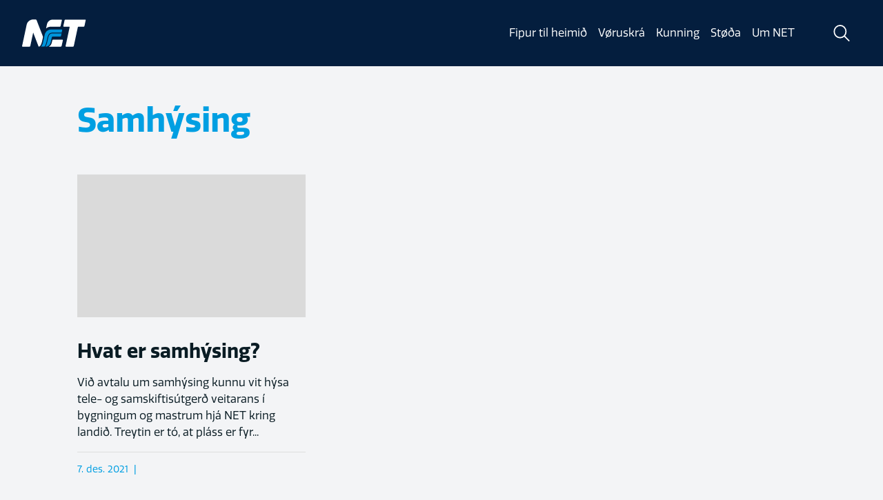

--- FILE ---
content_type: text/html; charset=UTF-8
request_url: https://www.net.fo/bolkar/samhysing/
body_size: 11008
content:

<!DOCTYPE html><html xmlns="http://www.w3.org/1999/xhtml" lang="fo"><head><meta charset="UTF-8" /><title>Samhýsing Archives - Net</title><meta charset="UTF-8"><meta name="HandheldFriendly" content="true" /><meta name="apple-mobile-web-app-capable" content="YES" /><meta http-equiv="X-UA-Compatible" content="IE=edge,chrome=1"><meta name="viewport" content="width=device-width, initial-scale=1.0, maximum-scale=1.0, user-scalable=no"/><meta name='robots' content='index, follow, max-image-preview:large, max-snippet:-1, max-video-preview:-1' /><link rel="canonical" href="https://www.net.fo/bolkar/samhysing/" /><meta property="og:locale" content="en_US" /><meta property="og:type" content="article" /><meta property="og:title" content="Samhýsing Archives - Net" /><meta property="og:url" content="https://www.net.fo/bolkar/samhysing/" /><meta property="og:site_name" content="Net" /><meta name="twitter:card" content="summary_large_image" /> <script type="application/ld+json" class="yoast-schema-graph">{"@context":"https://schema.org","@graph":[{"@type":"CollectionPage","@id":"https://www.net.fo/bolkar/samhysing/","url":"https://www.net.fo/bolkar/samhysing/","name":"Samhýsing Archives - Net","isPartOf":{"@id":"https://www.net.fo/#website"},"breadcrumb":{"@id":"https://www.net.fo/bolkar/samhysing/#breadcrumb"},"inLanguage":"en-US"},{"@type":"BreadcrumbList","@id":"https://www.net.fo/bolkar/samhysing/#breadcrumb","itemListElement":[{"@type":"ListItem","position":1,"name":"Home","item":"https://www.net.fo/"},{"@type":"ListItem","position":2,"name":"Samhýsing"}]},{"@type":"WebSite","@id":"https://www.net.fo/#website","url":"https://www.net.fo/","name":"Net","description":"Net","potentialAction":[{"@type":"SearchAction","target":{"@type":"EntryPoint","urlTemplate":"https://www.net.fo/?s={search_term_string}"},"query-input":{"@type":"PropertyValueSpecification","valueRequired":true,"valueName":"search_term_string"}}],"inLanguage":"en-US"}]}</script> <link rel='dns-prefetch' href='//unpkg.com' /><link rel='dns-prefetch' href='//cdn.jsdelivr.net' /><link rel='dns-prefetch' href='//cdnjs.cloudflare.com' /><link rel="alternate" type="application/rss+xml" title="Net &raquo; Samhýsing Vørubólkur Feed" href="https://www.net.fo/bolkar/samhysing/feed/" /><style id='wp-img-auto-sizes-contain-inline-css' type='text/css'>img:is([sizes=auto i],[sizes^="auto," i]){contain-intrinsic-size:3000px 1500px}
/*# sourceURL=wp-img-auto-sizes-contain-inline-css */</style><style id='wp-emoji-styles-inline-css' type='text/css'>img.wp-smiley, img.emoji {
		display: inline !important;
		border: none !important;
		box-shadow: none !important;
		height: 1em !important;
		width: 1em !important;
		margin: 0 0.07em !important;
		vertical-align: -0.1em !important;
		background: none !important;
		padding: 0 !important;
	}
/*# sourceURL=wp-emoji-styles-inline-css */</style><style id='wp-block-library-inline-css' type='text/css'>:root{--wp-block-synced-color:#7a00df;--wp-block-synced-color--rgb:122,0,223;--wp-bound-block-color:var(--wp-block-synced-color);--wp-editor-canvas-background:#ddd;--wp-admin-theme-color:#007cba;--wp-admin-theme-color--rgb:0,124,186;--wp-admin-theme-color-darker-10:#006ba1;--wp-admin-theme-color-darker-10--rgb:0,107,160.5;--wp-admin-theme-color-darker-20:#005a87;--wp-admin-theme-color-darker-20--rgb:0,90,135;--wp-admin-border-width-focus:2px}@media (min-resolution:192dpi){:root{--wp-admin-border-width-focus:1.5px}}.wp-element-button{cursor:pointer}:root .has-very-light-gray-background-color{background-color:#eee}:root .has-very-dark-gray-background-color{background-color:#313131}:root .has-very-light-gray-color{color:#eee}:root .has-very-dark-gray-color{color:#313131}:root .has-vivid-green-cyan-to-vivid-cyan-blue-gradient-background{background:linear-gradient(135deg,#00d084,#0693e3)}:root .has-purple-crush-gradient-background{background:linear-gradient(135deg,#34e2e4,#4721fb 50%,#ab1dfe)}:root .has-hazy-dawn-gradient-background{background:linear-gradient(135deg,#faaca8,#dad0ec)}:root .has-subdued-olive-gradient-background{background:linear-gradient(135deg,#fafae1,#67a671)}:root .has-atomic-cream-gradient-background{background:linear-gradient(135deg,#fdd79a,#004a59)}:root .has-nightshade-gradient-background{background:linear-gradient(135deg,#330968,#31cdcf)}:root .has-midnight-gradient-background{background:linear-gradient(135deg,#020381,#2874fc)}:root{--wp--preset--font-size--normal:16px;--wp--preset--font-size--huge:42px}.has-regular-font-size{font-size:1em}.has-larger-font-size{font-size:2.625em}.has-normal-font-size{font-size:var(--wp--preset--font-size--normal)}.has-huge-font-size{font-size:var(--wp--preset--font-size--huge)}.has-text-align-center{text-align:center}.has-text-align-left{text-align:left}.has-text-align-right{text-align:right}.has-fit-text{white-space:nowrap!important}#end-resizable-editor-section{display:none}.aligncenter{clear:both}.items-justified-left{justify-content:flex-start}.items-justified-center{justify-content:center}.items-justified-right{justify-content:flex-end}.items-justified-space-between{justify-content:space-between}.screen-reader-text{border:0;clip-path:inset(50%);height:1px;margin:-1px;overflow:hidden;padding:0;position:absolute;width:1px;word-wrap:normal!important}.screen-reader-text:focus{background-color:#ddd;clip-path:none;color:#444;display:block;font-size:1em;height:auto;left:5px;line-height:normal;padding:15px 23px 14px;text-decoration:none;top:5px;width:auto;z-index:100000}html :where(.has-border-color){border-style:solid}html :where([style*=border-top-color]){border-top-style:solid}html :where([style*=border-right-color]){border-right-style:solid}html :where([style*=border-bottom-color]){border-bottom-style:solid}html :where([style*=border-left-color]){border-left-style:solid}html :where([style*=border-width]){border-style:solid}html :where([style*=border-top-width]){border-top-style:solid}html :where([style*=border-right-width]){border-right-style:solid}html :where([style*=border-bottom-width]){border-bottom-style:solid}html :where([style*=border-left-width]){border-left-style:solid}html :where(img[class*=wp-image-]){height:auto;max-width:100%}:where(figure){margin:0 0 1em}html :where(.is-position-sticky){--wp-admin--admin-bar--position-offset:var(--wp-admin--admin-bar--height,0px)}@media screen and (max-width:600px){html :where(.is-position-sticky){--wp-admin--admin-bar--position-offset:0px}}

/*# sourceURL=wp-block-library-inline-css */</style><style id='global-styles-inline-css' type='text/css'>:root{--wp--preset--aspect-ratio--square: 1;--wp--preset--aspect-ratio--4-3: 4/3;--wp--preset--aspect-ratio--3-4: 3/4;--wp--preset--aspect-ratio--3-2: 3/2;--wp--preset--aspect-ratio--2-3: 2/3;--wp--preset--aspect-ratio--16-9: 16/9;--wp--preset--aspect-ratio--9-16: 9/16;--wp--preset--color--black: #000000;--wp--preset--color--cyan-bluish-gray: #abb8c3;--wp--preset--color--white: #ffffff;--wp--preset--color--pale-pink: #f78da7;--wp--preset--color--vivid-red: #cf2e2e;--wp--preset--color--luminous-vivid-orange: #ff6900;--wp--preset--color--luminous-vivid-amber: #fcb900;--wp--preset--color--light-green-cyan: #7bdcb5;--wp--preset--color--vivid-green-cyan: #00d084;--wp--preset--color--pale-cyan-blue: #8ed1fc;--wp--preset--color--vivid-cyan-blue: #0693e3;--wp--preset--color--vivid-purple: #9b51e0;--wp--preset--color--dark: var(--color-dark);--wp--preset--color--darken: var(--color-darken);--wp--preset--color--blue: var(--color-blue);--wp--preset--color--dark-blue: var(--color-dark-blue);--wp--preset--color--grey: var(--color-grey);--wp--preset--color--text-primary: var(--color-text-primary);--wp--preset--color--text-alt: var(--color-text-alt);--wp--preset--gradient--vivid-cyan-blue-to-vivid-purple: linear-gradient(135deg,rgb(6,147,227) 0%,rgb(155,81,224) 100%);--wp--preset--gradient--light-green-cyan-to-vivid-green-cyan: linear-gradient(135deg,rgb(122,220,180) 0%,rgb(0,208,130) 100%);--wp--preset--gradient--luminous-vivid-amber-to-luminous-vivid-orange: linear-gradient(135deg,rgb(252,185,0) 0%,rgb(255,105,0) 100%);--wp--preset--gradient--luminous-vivid-orange-to-vivid-red: linear-gradient(135deg,rgb(255,105,0) 0%,rgb(207,46,46) 100%);--wp--preset--gradient--very-light-gray-to-cyan-bluish-gray: linear-gradient(135deg,rgb(238,238,238) 0%,rgb(169,184,195) 100%);--wp--preset--gradient--cool-to-warm-spectrum: linear-gradient(135deg,rgb(74,234,220) 0%,rgb(151,120,209) 20%,rgb(207,42,186) 40%,rgb(238,44,130) 60%,rgb(251,105,98) 80%,rgb(254,248,76) 100%);--wp--preset--gradient--blush-light-purple: linear-gradient(135deg,rgb(255,206,236) 0%,rgb(152,150,240) 100%);--wp--preset--gradient--blush-bordeaux: linear-gradient(135deg,rgb(254,205,165) 0%,rgb(254,45,45) 50%,rgb(107,0,62) 100%);--wp--preset--gradient--luminous-dusk: linear-gradient(135deg,rgb(255,203,112) 0%,rgb(199,81,192) 50%,rgb(65,88,208) 100%);--wp--preset--gradient--pale-ocean: linear-gradient(135deg,rgb(255,245,203) 0%,rgb(182,227,212) 50%,rgb(51,167,181) 100%);--wp--preset--gradient--electric-grass: linear-gradient(135deg,rgb(202,248,128) 0%,rgb(113,206,126) 100%);--wp--preset--gradient--midnight: linear-gradient(135deg,rgb(2,3,129) 0%,rgb(40,116,252) 100%);--wp--preset--font-size--small: 14px;--wp--preset--font-size--medium: 20px;--wp--preset--font-size--large: 24px;--wp--preset--font-size--x-large: 42px;--wp--preset--font-size--normal: var(--font-size);--wp--preset--font-family--raleway-sansserif: "Raleway", sans-serif;--wp--preset--spacing--20: 0.44rem;--wp--preset--spacing--30: 0.67rem;--wp--preset--spacing--40: 1rem;--wp--preset--spacing--50: 1.5rem;--wp--preset--spacing--60: 2.25rem;--wp--preset--spacing--70: 3.38rem;--wp--preset--spacing--80: 5.06rem;--wp--preset--shadow--natural: 6px 6px 9px rgba(0, 0, 0, 0.2);--wp--preset--shadow--deep: 12px 12px 50px rgba(0, 0, 0, 0.4);--wp--preset--shadow--sharp: 6px 6px 0px rgba(0, 0, 0, 0.2);--wp--preset--shadow--outlined: 6px 6px 0px -3px rgb(255, 255, 255), 6px 6px rgb(0, 0, 0);--wp--preset--shadow--crisp: 6px 6px 0px rgb(0, 0, 0);}:root { --wp--style--global--content-size: var(--container);--wp--style--global--wide-size: var(--container-wide); }:where(body) { margin: 0; }.wp-site-blocks > .alignleft { float: left; margin-right: 2em; }.wp-site-blocks > .alignright { float: right; margin-left: 2em; }.wp-site-blocks > .aligncenter { justify-content: center; margin-left: auto; margin-right: auto; }:where(.is-layout-flex){gap: 0.5em;}:where(.is-layout-grid){gap: 0.5em;}.is-layout-flow > .alignleft{float: left;margin-inline-start: 0;margin-inline-end: 2em;}.is-layout-flow > .alignright{float: right;margin-inline-start: 2em;margin-inline-end: 0;}.is-layout-flow > .aligncenter{margin-left: auto !important;margin-right: auto !important;}.is-layout-constrained > .alignleft{float: left;margin-inline-start: 0;margin-inline-end: 2em;}.is-layout-constrained > .alignright{float: right;margin-inline-start: 2em;margin-inline-end: 0;}.is-layout-constrained > .aligncenter{margin-left: auto !important;margin-right: auto !important;}.is-layout-constrained > :where(:not(.alignleft):not(.alignright):not(.alignfull)){max-width: var(--wp--style--global--content-size);margin-left: auto !important;margin-right: auto !important;}.is-layout-constrained > .alignwide{max-width: var(--wp--style--global--wide-size);}body .is-layout-flex{display: flex;}.is-layout-flex{flex-wrap: wrap;align-items: center;}.is-layout-flex > :is(*, div){margin: 0;}body .is-layout-grid{display: grid;}.is-layout-grid > :is(*, div){margin: 0;}body{background-color: var(--color-background);font-family: var(--wp--preset--font-family--raleway-sansserif);font-size: var(--wp--preset--font-size--normal);line-height: 1.7;padding-top: 0px;padding-right: 0px;padding-bottom: 0px;padding-left: 0px;}a:where(:not(.wp-element-button)){color: var(--color-text-primary);text-decoration: underline;}h1{font-size: var(--font-size-h1);line-height: var(--font-size-h1);}h2{font-size: var(--font-size-h2);line-height: var(--font-size-h2);}h3{font-size: var(--font-size-h3);line-height: var(--font-size-h3);}h4{font-size: var(--font-size-h4);line-height: var(--font-size-h4);}h5{font-size: var(--font-size-h5);line-height: var(--font-size-h5);}h6{font-size: var(--font-size-h6);line-height: var(--font-size-h6);}:root :where(.wp-element-button, .wp-block-button__link){background-color: #32373c;border-width: 0;color: #fff;font-family: inherit;font-size: inherit;font-style: inherit;font-weight: inherit;letter-spacing: inherit;line-height: inherit;padding-top: calc(0.667em + 2px);padding-right: calc(1.333em + 2px);padding-bottom: calc(0.667em + 2px);padding-left: calc(1.333em + 2px);text-decoration: none;text-transform: inherit;}.has-black-color{color: var(--wp--preset--color--black) !important;}.has-cyan-bluish-gray-color{color: var(--wp--preset--color--cyan-bluish-gray) !important;}.has-white-color{color: var(--wp--preset--color--white) !important;}.has-pale-pink-color{color: var(--wp--preset--color--pale-pink) !important;}.has-vivid-red-color{color: var(--wp--preset--color--vivid-red) !important;}.has-luminous-vivid-orange-color{color: var(--wp--preset--color--luminous-vivid-orange) !important;}.has-luminous-vivid-amber-color{color: var(--wp--preset--color--luminous-vivid-amber) !important;}.has-light-green-cyan-color{color: var(--wp--preset--color--light-green-cyan) !important;}.has-vivid-green-cyan-color{color: var(--wp--preset--color--vivid-green-cyan) !important;}.has-pale-cyan-blue-color{color: var(--wp--preset--color--pale-cyan-blue) !important;}.has-vivid-cyan-blue-color{color: var(--wp--preset--color--vivid-cyan-blue) !important;}.has-vivid-purple-color{color: var(--wp--preset--color--vivid-purple) !important;}.has-dark-color{color: var(--wp--preset--color--dark) !important;}.has-darken-color{color: var(--wp--preset--color--darken) !important;}.has-blue-color{color: var(--wp--preset--color--blue) !important;}.has-dark-blue-color{color: var(--wp--preset--color--dark-blue) !important;}.has-grey-color{color: var(--wp--preset--color--grey) !important;}.has-text-primary-color{color: var(--wp--preset--color--text-primary) !important;}.has-text-alt-color{color: var(--wp--preset--color--text-alt) !important;}.has-black-background-color{background-color: var(--wp--preset--color--black) !important;}.has-cyan-bluish-gray-background-color{background-color: var(--wp--preset--color--cyan-bluish-gray) !important;}.has-white-background-color{background-color: var(--wp--preset--color--white) !important;}.has-pale-pink-background-color{background-color: var(--wp--preset--color--pale-pink) !important;}.has-vivid-red-background-color{background-color: var(--wp--preset--color--vivid-red) !important;}.has-luminous-vivid-orange-background-color{background-color: var(--wp--preset--color--luminous-vivid-orange) !important;}.has-luminous-vivid-amber-background-color{background-color: var(--wp--preset--color--luminous-vivid-amber) !important;}.has-light-green-cyan-background-color{background-color: var(--wp--preset--color--light-green-cyan) !important;}.has-vivid-green-cyan-background-color{background-color: var(--wp--preset--color--vivid-green-cyan) !important;}.has-pale-cyan-blue-background-color{background-color: var(--wp--preset--color--pale-cyan-blue) !important;}.has-vivid-cyan-blue-background-color{background-color: var(--wp--preset--color--vivid-cyan-blue) !important;}.has-vivid-purple-background-color{background-color: var(--wp--preset--color--vivid-purple) !important;}.has-dark-background-color{background-color: var(--wp--preset--color--dark) !important;}.has-darken-background-color{background-color: var(--wp--preset--color--darken) !important;}.has-blue-background-color{background-color: var(--wp--preset--color--blue) !important;}.has-dark-blue-background-color{background-color: var(--wp--preset--color--dark-blue) !important;}.has-grey-background-color{background-color: var(--wp--preset--color--grey) !important;}.has-text-primary-background-color{background-color: var(--wp--preset--color--text-primary) !important;}.has-text-alt-background-color{background-color: var(--wp--preset--color--text-alt) !important;}.has-black-border-color{border-color: var(--wp--preset--color--black) !important;}.has-cyan-bluish-gray-border-color{border-color: var(--wp--preset--color--cyan-bluish-gray) !important;}.has-white-border-color{border-color: var(--wp--preset--color--white) !important;}.has-pale-pink-border-color{border-color: var(--wp--preset--color--pale-pink) !important;}.has-vivid-red-border-color{border-color: var(--wp--preset--color--vivid-red) !important;}.has-luminous-vivid-orange-border-color{border-color: var(--wp--preset--color--luminous-vivid-orange) !important;}.has-luminous-vivid-amber-border-color{border-color: var(--wp--preset--color--luminous-vivid-amber) !important;}.has-light-green-cyan-border-color{border-color: var(--wp--preset--color--light-green-cyan) !important;}.has-vivid-green-cyan-border-color{border-color: var(--wp--preset--color--vivid-green-cyan) !important;}.has-pale-cyan-blue-border-color{border-color: var(--wp--preset--color--pale-cyan-blue) !important;}.has-vivid-cyan-blue-border-color{border-color: var(--wp--preset--color--vivid-cyan-blue) !important;}.has-vivid-purple-border-color{border-color: var(--wp--preset--color--vivid-purple) !important;}.has-dark-border-color{border-color: var(--wp--preset--color--dark) !important;}.has-darken-border-color{border-color: var(--wp--preset--color--darken) !important;}.has-blue-border-color{border-color: var(--wp--preset--color--blue) !important;}.has-dark-blue-border-color{border-color: var(--wp--preset--color--dark-blue) !important;}.has-grey-border-color{border-color: var(--wp--preset--color--grey) !important;}.has-text-primary-border-color{border-color: var(--wp--preset--color--text-primary) !important;}.has-text-alt-border-color{border-color: var(--wp--preset--color--text-alt) !important;}.has-vivid-cyan-blue-to-vivid-purple-gradient-background{background: var(--wp--preset--gradient--vivid-cyan-blue-to-vivid-purple) !important;}.has-light-green-cyan-to-vivid-green-cyan-gradient-background{background: var(--wp--preset--gradient--light-green-cyan-to-vivid-green-cyan) !important;}.has-luminous-vivid-amber-to-luminous-vivid-orange-gradient-background{background: var(--wp--preset--gradient--luminous-vivid-amber-to-luminous-vivid-orange) !important;}.has-luminous-vivid-orange-to-vivid-red-gradient-background{background: var(--wp--preset--gradient--luminous-vivid-orange-to-vivid-red) !important;}.has-very-light-gray-to-cyan-bluish-gray-gradient-background{background: var(--wp--preset--gradient--very-light-gray-to-cyan-bluish-gray) !important;}.has-cool-to-warm-spectrum-gradient-background{background: var(--wp--preset--gradient--cool-to-warm-spectrum) !important;}.has-blush-light-purple-gradient-background{background: var(--wp--preset--gradient--blush-light-purple) !important;}.has-blush-bordeaux-gradient-background{background: var(--wp--preset--gradient--blush-bordeaux) !important;}.has-luminous-dusk-gradient-background{background: var(--wp--preset--gradient--luminous-dusk) !important;}.has-pale-ocean-gradient-background{background: var(--wp--preset--gradient--pale-ocean) !important;}.has-electric-grass-gradient-background{background: var(--wp--preset--gradient--electric-grass) !important;}.has-midnight-gradient-background{background: var(--wp--preset--gradient--midnight) !important;}.has-small-font-size{font-size: var(--wp--preset--font-size--small) !important;}.has-medium-font-size{font-size: var(--wp--preset--font-size--medium) !important;}.has-large-font-size{font-size: var(--wp--preset--font-size--large) !important;}.has-x-large-font-size{font-size: var(--wp--preset--font-size--x-large) !important;}.has-normal-font-size{font-size: var(--wp--preset--font-size--normal) !important;}.has-raleway-sansserif-font-family{font-family: var(--wp--preset--font-family--raleway-sansserif) !important;}
/*# sourceURL=global-styles-inline-css */</style><link rel='stylesheet' id='lunnar-focal-point-styles-css' href='https://www.net.fo/wp-content/plugins/lunnar-focal-cropper/includes/../assets/lunnar-focal-point.min.css?ver=1.0' type='text/css' media='all' /><link rel='stylesheet' id='lunnar-focal-crop-styles-css' href='https://www.net.fo/wp-content/plugins/lunnar-focal-cropper/includes/../assets/lunnar-focal-crop.min.css?ver=1.0' type='text/css' media='all' /><link rel='stylesheet' id='swiper-css-css' href='https://unpkg.com/swiper/swiper-bundle.min.css?ver=6.9' type='text/css' media='all' /><link rel='stylesheet' id='magnific-css-css' href='https://cdnjs.cloudflare.com/ajax/libs/magnific-popup.js/1.0.0/magnific-popup.min.css?ver=6.9' type='text/css' media='all' /><link rel='stylesheet' id='style-css' href='https://www.net.fo/wp-content/cache/autoptimize/css/autoptimize_single_1cc50109e2241088cefa662fe64161ec.css?ver=6.9' type='text/css' media='all' /> <script type="text/javascript" src="https://www.net.fo/wp-includes/js/jquery/jquery.min.js?ver=3.7.1" id="jquery-core-js"></script> <script type="text/javascript" src="https://www.net.fo/wp-includes/js/jquery/jquery-migrate.min.js?ver=3.4.1" id="jquery-migrate-js"></script> <link rel="https://api.w.org/" href="https://www.net.fo/wp-json/" /><link rel="EditURI" type="application/rsd+xml" title="RSD" href="https://www.net.fo/xmlrpc.php?rsd" /><meta name="generator" content="WordPress 6.9" /> <script>var algolia_index_name = "production";</script> <link rel='stylesheet' id='block-acf-news-css-css' href='https://www.net.fo/wp-content/cache/autoptimize/css/autoptimize_single_dc15fc0747745f59b980dc1091f189dd.css?ver=6.9' type='text/css' media='all' /></head><body class="archive tax-product_categories term-samhysing term-14 wp-theme-lunnar-net"><div id="body-wrapper"><header id="header" class=""> <a href="https://www.net.fo" class="top-logo"> <svg width="94" height="40" viewBox="0 0 94 40" fill="none" xmlns="http://www.w3.org/2000/svg"> <path d="M30.3425 24.495L21.2606 0.918735C21.1434 0.654861 20.9548 0.428994 20.7161 0.266649C20.4773 0.104304 20.1979 0.0119448 19.9095 1.50011e-07H16.2292C14.0023 -0.000390768 11.8427 0.763258 10.1111 2.16341C8.37947 3.56355 7.18065 5.51543 6.71487 7.69303L0.0270382 38.9407C-0.00487832 39.0573 -0.00859596 39.1798 0.0161902 39.2982C0.0409763 39.4165 0.0935537 39.5272 0.169584 39.6212C0.245614 39.7152 0.342916 39.7897 0.453447 39.8387C0.563978 39.8876 0.684569 39.9096 0.80526 39.9027H10.8681C11.144 39.8926 11.4091 39.7934 11.6239 39.62C11.8387 39.4466 11.9916 39.2083 12.0597 38.9407L16.2805 19.215L24.1167 39.5514C24.1564 39.6525 24.2255 39.7393 24.3151 39.8005C24.4048 39.8617 24.5108 39.8945 24.6193 39.8946C27.8619 39.8946 29.4832 31.2477 29.4832 31.2477L30.4965 26.5162C30.641 25.8417 30.5875 25.1399 30.3425 24.495Z" fill="white"/> <path d="M58.8369 29.5427H45.672C45.3585 29.5563 45.0577 29.6707 44.8143 29.8688C44.5709 30.0669 44.3979 30.3382 44.3209 30.6425L43.9751 32.2259C43.1644 35.3928 42.5699 38.0356 39.5732 39.6244C39.5482 39.6417 39.529 39.6663 39.5184 39.6949C39.5078 39.7235 39.5062 39.7546 39.5139 39.7841C39.5215 39.8136 39.5381 39.84 39.5613 39.8598C39.5845 39.8795 39.6132 39.8917 39.6435 39.8946H56.613C56.9283 39.8831 57.2314 39.7701 57.4773 39.5725C57.7232 39.3748 57.8987 39.103 57.9776 38.7976L59.7583 30.7046C59.7973 30.5653 59.8027 30.4187 59.7741 30.2769C59.7456 30.1351 59.6838 30.002 59.5939 29.8887C59.504 29.7753 59.3885 29.6849 59.257 29.6247C59.1254 29.5646 58.9814 29.5365 58.8369 29.5427Z" fill="white"/> <path d="M35.5981 12.9325C36.4222 12.1219 38.2192 10.8465 41.5644 10.5897L42.0346 10.5546H42.0481H55.2428C55.5288 10.5434 55.8036 10.4404 56.0265 10.2608C56.2494 10.0812 56.4086 9.83463 56.4803 9.55752L58.2962 1.27812C58.333 1.14764 58.3381 1.01025 58.3111 0.877397C58.284 0.744544 58.2257 0.620072 58.1408 0.514336C58.056 0.4086 57.9471 0.324659 57.8232 0.269507C57.6994 0.214355 57.5642 0.189584 57.4288 0.197257H44.8232C42.8749 0.197321 40.9854 0.865617 39.4703 2.0906C37.9552 3.31559 36.906 5.02316 36.4979 6.92833L36.0602 8.97656C35.9602 9.4062 35.8575 9.92232 35.7224 10.5492L35.2279 12.7109C35.2127 12.7585 35.214 12.8099 35.2317 12.8566C35.2494 12.9034 35.2823 12.9428 35.3252 12.9684C35.3681 12.9941 35.4184 13.0045 35.4679 12.998C35.5174 12.9915 35.5633 12.9684 35.5981 12.9325Z" fill="white"/> <path d="M92.4055 0.202657H63.4762C63.1946 0.212248 62.9237 0.3131 62.7044 0.490016C62.4851 0.666932 62.3292 0.91033 62.2603 1.18354L60.4714 9.56022C60.4393 9.6793 60.4357 9.8043 60.4612 9.925C60.4866 10.0457 60.5403 10.1587 60.6178 10.2546C60.6953 10.3506 60.7944 10.4268 60.9071 10.4771C61.0197 10.5273 61.1427 10.5502 61.2659 10.5438H68.8346C68.9578 10.5374 69.0807 10.5603 69.1934 10.6105C69.306 10.6608 69.4052 10.737 69.4827 10.833C69.5602 10.9289 69.6138 11.0419 69.6393 11.1626C69.6647 11.2833 69.6612 11.4083 69.629 11.5274L63.7789 38.9191C63.7461 39.0382 63.7421 39.1635 63.7673 39.2844C63.7925 39.4054 63.8461 39.5186 63.9238 39.6147C64.0014 39.7108 64.1008 39.7871 64.2137 39.8372C64.3267 39.8873 64.45 39.9097 64.5733 39.9027H74.5713C74.8533 39.893 75.1244 39.7917 75.3438 39.6143C75.5631 39.4368 75.7188 39.1928 75.7872 38.9191L81.6482 11.5382C81.7171 11.2647 81.8729 11.0209 82.0921 10.8436C82.3114 10.6662 82.5823 10.5648 82.8642 10.5546H90.2059C90.4878 10.5444 90.7587 10.443 90.978 10.2656C91.1973 10.0883 91.3531 9.84452 91.4219 9.57102L93.2107 1.19435C93.2455 1.07378 93.2506 0.946603 93.2256 0.823646C93.2006 0.700689 93.1462 0.585605 93.0671 0.488198C92.988 0.390791 92.8865 0.313955 92.7713 0.264236C92.6561 0.214517 92.5306 0.193389 92.4055 0.202657Z" fill="white"/> <path d="M38.6411 25.4246C38.5331 25.7509 38.4429 26.0829 38.3709 26.419L37.7845 29.1698L36.7685 33.5635C36.4586 34.8393 36.0669 36.0939 35.5958 37.3195C35.2501 38.2655 34.7901 39.1657 34.2258 40C38.9194 39.6082 40.9812 37.3492 42.2377 32.3232L42.8132 29.621L43.5671 26.1082C43.636 25.8347 43.7918 25.591 44.011 25.4136C44.2303 25.2362 44.5012 25.1348 44.7831 25.1246H55.8079C56.0896 25.1143 56.3604 25.0132 56.58 24.8365C56.7997 24.6597 56.9563 24.4168 57.0266 24.1438L57.8372 20.5012H45.464C41.5918 20.3553 39.9354 21.5416 38.6411 25.4246Z" fill="#0095DB"/> <path d="M34.5825 36.6655C35.0271 35.5077 35.3972 34.3227 35.6904 33.1176L36.6902 28.7942L37.2685 26.092C37.3506 25.7167 37.4525 25.346 37.5738 24.9814C39.0114 20.6715 41.1569 19.1313 45.4857 19.3069H57.9562L58.7668 15.6644C58.7996 15.5459 58.8036 15.4213 58.7787 15.3008C58.7538 15.1804 58.7006 15.0677 58.6236 14.9718C58.5465 14.876 58.4477 14.7999 58.3355 14.7498C58.2232 14.6996 58.1006 14.6769 57.9778 14.6835H42.6242C40.5975 14.6839 38.6223 15.3216 36.9779 16.5063C35.3335 17.6909 34.1033 19.3626 33.4612 21.2849C33.3461 21.6251 33.2505 21.9715 33.1747 22.3225L32.5154 25.403L31.2184 31.4342C30.8995 33.1149 29.7916 38.3085 27.6461 39.8109H32.6019C33.0099 39.5866 33.707 38.8813 34.5825 36.6655Z" fill="#0095DB"/> </svg> </a><div class="top-nav"><nav><ul id="menu-header-menu" class="menu"><li id="menu-item-2679" class="menu-item menu-item-type-post_type menu-item-object-page menu-item-2679"><a href="https://www.net.fo/fipur-til-heimid/">Fipur til heimið</a></li><li id="menu-item-59" class="menu-item menu-item-type-post_type menu-item-object-page menu-item-59"><a href="https://www.net.fo/voruskra/">Vøruskrá</a></li><li id="menu-item-153" class="menu-item menu-item-type-post_type menu-item-object-page menu-item-153"><a href="https://www.net.fo/kunning/">Kunning</a></li><li id="menu-item-57" class="menu-item menu-item-type-post_type menu-item-object-page menu-item-57"><a href="https://www.net.fo/stoda/">Støða</a></li><li id="menu-item-155" class="menu-item menu-item-type-post_type menu-item-object-page menu-item-155"><a href="https://www.net.fo/um-net/">Um NET</a></li></ul></nav><div class="top-buttons"> <a href="#" class="top-button top-search toggle-search"><svg width="100%" height="100%" viewBox="0 0 27 26" fill="none" xmlns="http://www.w3.org/2000/svg"> <path d="M25.436 25L17.8232 17.3872M20.636 10.6C20.636 15.9019 16.3379 20.2 11.036 20.2C5.73404 20.2 1.43597 15.9019 1.43597 10.6C1.43597 5.29807 5.73404 1 11.036 1C16.3379 1 20.636 5.29807 20.636 10.6Z" stroke="currentColor" stroke-width="2" stroke-linecap="round" stroke-linejoin="round"/> </svg> </a> <a href="#" class="top-button top-menu"><svg width="27" height="22" viewBox="0 0 27 22" fill="none" xmlns="http://www.w3.org/2000/svg"> <path d="M1.43597 11H25.436M14.5269 1.18182H25.436M1.43597 20.8182H12.3451" stroke="currentColor" stroke-width="2" stroke-linecap="round" stroke-linejoin="round"/> </svg> </a></div></div></header><div style="height: 6rem;"></div><div class="lunnar-menu"><div class="lunnar-menu--overlay"></div><div class="lunnar-menu--container">´ <a href="#" class="lunnar-menu--close"> <svg width="100%" height="100%" viewBox="0 0 18 18" fill="none" xmlns="http://www.w3.org/2000/svg"> <path d="M1 1L17 17M17 1L1 17" stroke="currentColor" stroke-width="2" stroke-linecap="round" stroke-linejoin="round"/> </svg> </a><ul id="menu-header-menu-1" class="menu"><li class="menu-item menu-item-type-post_type menu-item-object-page menu-item-2679"><a href="https://www.net.fo/fipur-til-heimid/">Fipur til heimið</a></li><li class="menu-item menu-item-type-post_type menu-item-object-page menu-item-59"><a href="https://www.net.fo/voruskra/">Vøruskrá</a></li><li class="menu-item menu-item-type-post_type menu-item-object-page menu-item-153"><a href="https://www.net.fo/kunning/">Kunning</a></li><li class="menu-item menu-item-type-post_type menu-item-object-page menu-item-57"><a href="https://www.net.fo/stoda/">Støða</a></li><li class="menu-item menu-item-type-post_type menu-item-object-page menu-item-155"><a href="https://www.net.fo/um-net/">Um NET</a></li></ul></div></div><div id="main-search"><div class="top-btn btn-close toggle-search"> <svg width="100%" height="100%" viewBox="0 0 18 18" fill="none" xmlns="http://www.w3.org/2000/svg"> <path d="M1 1L17 17M17 1L1 17" stroke="currentColor" stroke-width="2" stroke-linecap="round" stroke-linejoin="round"/> </svg></div><div class="main-search"><div class="main-search--field"> <input
 type="text"
 placeholder="Search..."
 autocomplete="off"
 id="main_search_field"
 v-model="search_string"
 @keydown.esc="clear_search_field()"
 @keydown.down="change_selected_hit_index"
 @keydown.up="change_selected_hit_index"
 @keyup.enter="go_to_selected_hit()"
 /><div
 class="main-search--field-icon"
 :class="{ 'search-reset': search_string.length > 0 }"
 @click="clear_search_field()"></div></div><div class="search-results" v-if="hits.length > 0"> <a
 :href="hit.url"
 class="search-result-item"
 v-for="(hit, index) in hits"
 :class="{'has-thumbnail': hit.image, 'is-selected': selected_hit_index == index}"
 ><figure v-if="hit.image"><img :src="hit.image"/></figure><div class="search-result-item--content"><h4 v-html="hit._highlightResult.title.value"></h4><p
 v-if="hit._highlightResult.content"
 v-html="hit._highlightResult.content.value.substring(0, 40) + '...'"
 ></p><p
 v-if="!hit._highlightResult.content"
 v-html="hit._highlightResult.jobtitle.value +' | '+ (hit._highlightResult.phone.value || hit._highlightResult.mobile.value) +' | '+ hit._highlightResult.email.value"
 ></p><div class="search-result-item-type" v-text="post_type_mapping[hit.post_type]"></div></div> </a></div><div class="algolia-brand">Search by <img src="https://www.net.fo/wp-content/themes/lunnar-net/images/algolia-logo.svg" /></div></div></div><main class="container-wide"><div class="wp-block-spacer" style="height:30px"></div><h1 class="has-text-align-left has-blue-color">Samhýsing</h1><div class="lunnar-news--cards"> <a class="news-card" href="https://www.net.fo/vora/hvat-er-samhysing/"><div class="news-card--image img-16-10"> <img src="" class="lazy" data-src="" alt="" style="object-position: 50% 50%"></div><div class="news-card--content"><h4>Hvat er samhýsing?</h4><p>Við avtalu um samhýsing kunnu vit hýsa tele- og samskiftisútgerð veitarans í bygningum og mastrum hjá NET kring landið. Treytin er tó, at pláss er fyr...</p> <small> 7. des. 2021&nbsp;&nbsp;|&nbsp;&nbsp;</small></div> </a></div><div class="wp-block-spacer" style="height:100px"></div></main> <script>var baseUrl = "https://www.net.fo";</script> <footer class="main"><div class="container-wide"><div class="footer--logo"> <img src="https://www.net.fo/wp-content/themes/lunnar-net/images/logo.svg" /></div><ul id="menu-footer-menu" class="menu"><li id="menu-item-30" class="menu-item menu-item-type-custom menu-item-object-custom menu-item-has-children menu-item-30"><a>Net</a><ul class="sub-menu"><li id="menu-item-31" class="menu-item menu-item-type-custom menu-item-object-custom menu-item-31"><a>P/F Net</a></li><li id="menu-item-32" class="menu-item menu-item-type-custom menu-item-object-custom menu-item-32"><a>Klingran 3</a></li><li id="menu-item-33" class="menu-item menu-item-type-custom menu-item-object-custom menu-item-33"><a>FO-188 Hoyvík</a></li></ul></li><li id="menu-item-34" class="menu-item menu-item-type-custom menu-item-object-custom menu-item-has-children menu-item-34"><a>Felagið</a><ul class="sub-menu"><li id="menu-item-50" class="menu-item menu-item-type-post_type menu-item-object-page menu-item-50"><a href="https://www.net.fo/um-net/">Um NET</a></li><li id="menu-item-49" class="menu-item menu-item-type-post_type menu-item-object-page menu-item-49"><a href="https://www.net.fo/starvsfolk/">Starvsfólk</a></li><li id="menu-item-53" class="menu-item menu-item-type-post_type menu-item-object-page menu-item-53"><a href="https://www.net.fo/voruskra/">Vøruskrá</a></li></ul></li><li id="menu-item-47" class="menu-item menu-item-type-custom menu-item-object-custom menu-item-has-children menu-item-47"><a>Tænastur</a><ul class="sub-menu"><li id="menu-item-2680" class="menu-item menu-item-type-post_type menu-item-object-page menu-item-2680"><a href="https://www.net.fo/fipur-til-heimid/">Fipur til heimið</a></li><li id="menu-item-51" class="menu-item menu-item-type-post_type menu-item-object-page menu-item-51"><a href="https://www.net.fo/stoda/">Støða</a></li><li id="menu-item-78" class="menu-item menu-item-type-post_type menu-item-object-page menu-item-78"><a href="https://www.net.fo/rita-inn/">[ Rita inn ]</a></li></ul></li><li id="menu-item-56" class="menu-item menu-item-type-custom menu-item-object-custom menu-item-has-children menu-item-56"><a href="#">Samband</a><ul class="sub-menu"><li id="menu-item-54" class="menu-item menu-item-type-custom menu-item-object-custom menu-item-54"><a href="tel:00298303600">Tel.: +298 303600</a></li><li id="menu-item-55" class="menu-item menu-item-type-custom menu-item-object-custom menu-item-55"><a href="mailto:net@net.fo">T-post: net@net.fo</a></li><li id="menu-item-3151" class="menu-item menu-item-type-custom menu-item-object-custom menu-item-3151"><a href="mailto:uppmerking@net.fo">Uppmerking: uppmerking@net.fo</a></li></ul></li></ul></div></footer><footer class="by-footer"><div class="container-wide"><div class="footer-company"> Net &copy; 2026</div><nav></nav> <a href="https://lunnar.fo" style="display:none;"><svg width="88" height="16" viewBox="0 0 88 16" fill="none" xmlns="http://www.w3.org/2000/svg"> <path d="M17.5666 16C13.9833 16 11.3895 13.5159 11.3895 9.93656V0.480801H13.7427V9.96327C13.7427 12.2871 15.3204 13.8898 17.5666 13.8898C19.8396 13.8898 21.3906 12.2871 21.3906 9.96327V0.480801H23.7438V9.98998C23.717 13.5159 21.1767 16 17.5666 16Z" fill="#A28D69"/> <path d="M33.4775 0C37.1143 0 39.7081 2.45743 39.7081 6.01002V15.5192H37.3549V5.9833C37.3549 3.68614 35.7505 2.08347 33.4775 2.08347C31.2045 2.08347 29.6 3.68614 29.6 5.9833V15.5192H27.2736V5.95659C27.2736 2.43072 29.8407 0 33.4775 0Z" fill="#A28D69"/> <path d="M50.1104 0C53.7471 0 56.341 2.45743 56.341 6.01002V15.5192H53.9878V5.9833C53.9878 3.68614 52.3833 2.08347 50.1104 2.08347C47.8374 2.08347 46.2329 3.68614 46.2329 5.9833V15.5192H43.8797V5.95659C43.9065 2.43072 46.4736 0 50.1104 0Z" fill="#A28D69"/> <path d="M87.2001 2.03005V0H85.3817C81.7449 0 79.151 2.45743 79.151 6.01002V15.5192H81.5042V5.9833C81.5042 3.68614 83.1087 2.08347 85.3817 2.08347L87.2001 2.03005Z" fill="#A28D69"/> <path d="M8.84907 13.9699V16H7.03069C3.39392 16 0.800049 13.5159 0.800049 9.96327V0.480801H3.15325V10.0167C3.15325 12.3139 4.75771 13.9165 7.03069 13.9165L8.84907 13.9699Z" fill="#A28D69"/> <path d="M73.1076 2.21703C71.7438 0.828047 69.8184 0 67.4652 0C67.4385 0 67.4118 0 67.385 0C67.3583 0 67.3315 0 67.278 0C64.9516 0 62.9728 0.854758 61.5822 2.27045C60.1917 3.68614 59.3895 5.68948 59.3895 7.98664C59.3895 10.3105 60.1917 12.3406 61.5822 13.783C62.946 15.172 64.8714 16 67.2246 16C67.2513 16 67.278 16 67.3048 16C67.3315 16 67.3583 16 67.4118 16C70.0324 16 72.2251 14.5042 73.0541 13.2487H73.1343C73.1343 13.2487 73.1076 13.6761 73.1076 14.2638C73.1076 14.8514 73.1076 15.5192 73.1076 15.5192H75.3003V8.01336C75.3003 5.68948 74.4981 3.65943 73.1076 2.21703ZM61.6357 8.01336C61.6357 5.2621 63.2134 3.07179 65.6201 2.35058C66.1549 2.16361 66.7432 2.08347 67.3583 2.08347C70.6741 2.08347 73.1076 4.35392 73.1076 7.98664C73.1076 11.1653 71.4496 12.9549 69.0429 13.6494C68.5081 13.8364 67.9198 13.9165 67.278 13.9165C63.9889 13.9165 61.6357 11.4057 61.6357 8.01336Z" fill="#A28D69"/> </svg> </a></div></footer></div>  <script type="speculationrules">{"prefetch":[{"source":"document","where":{"and":[{"href_matches":"/*"},{"not":{"href_matches":["/wp-*.php","/wp-admin/*","/wp-content/uploads/*","/wp-content/*","/wp-content/plugins/*","/wp-content/themes/lunnar-net/*","/*\\?(.+)"]}},{"not":{"selector_matches":"a[rel~=\"nofollow\"]"}},{"not":{"selector_matches":".no-prefetch, .no-prefetch a"}}]},"eagerness":"conservative"}]}</script> <script type="text/javascript" src="https://www.net.fo/wp-content/plugins/lunnar-focal-cropper/includes/../assets/js/jquery.lazy.min.js?ver=1.0" id="lunnar-focal-crop-lazy-js"></script> <script type="text/javascript" src="https://www.net.fo/wp-content/plugins/lunnar-focal-cropper/includes/../assets/lunnar-focal-crop.min.js?ver=1.0" id="lunnar-focal-crop-script-js"></script> <script type="text/javascript" src="https://unpkg.com/swiper/swiper-bundle.min.js" id="swiper-js"></script> <script type="text/javascript" src="https://cdn.jsdelivr.net/npm/vanilla-lazyload@17.3.0/dist/lazyload.min.js" id="lazyload-js"></script> <script type="text/javascript" src="https://cdnjs.cloudflare.com/ajax/libs/magnific-popup.js/1.0.0/jquery.magnific-popup.min.js" id="magnific-js"></script> <script type="text/javascript" src="https://cdn.jsdelivr.net/npm/vue@2.6.14" id="vue-js"></script> <script type="text/javascript" src="https://cdn.jsdelivr.net/npm/algoliasearch@4.5.1/dist/algoliasearch-lite.umd.js" id="algolia-search-lite-js"></script> <script type="text/javascript" src="https://www.net.fo/wp-content/cache/autoptimize/js/autoptimize_single_d9ef66206336d698376b25baaf76d9f4.js?ver=6.9" id="algolia-settings-js"></script> <script type="text/javascript" src="https://www.net.fo/wp-content/cache/autoptimize/js/autoptimize_single_fc4942c0409ef607425e92b3c3bf9b87.js" id="script-js"></script> <script type="text/javascript" src="https://www.net.fo/wp-content/cache/autoptimize/js/autoptimize_single_e99caeb2d21ca4de5d64f7ebe9edf20f.js" id="lunnar-search-js"></script> <script type="text/javascript" src="https://www.net.fo/wp-content/cache/autoptimize/js/autoptimize_single_69d4bd2f63dc2744902fbe8927722242.js" id="lunnar-header-js"></script> <script type="text/javascript" src="https://www.net.fo/wp-content/cache/autoptimize/js/autoptimize_single_0e71f78673bc9fe7c6a172e3addbf43a.js" id="lunnar-menu-js"></script> <script type="text/javascript" src="https://www.net.fo/wp-content/cache/autoptimize/js/autoptimize_single_2699a8906aed2f34b42165677c211e96.js" id="lunnar-footer-js"></script> <script id="wp-emoji-settings" type="application/json">{"baseUrl":"https://s.w.org/images/core/emoji/17.0.2/72x72/","ext":".png","svgUrl":"https://s.w.org/images/core/emoji/17.0.2/svg/","svgExt":".svg","source":{"concatemoji":"https://www.net.fo/wp-includes/js/wp-emoji-release.min.js?ver=6.9"}}</script> <script type="module">/*! This file is auto-generated */
const a=JSON.parse(document.getElementById("wp-emoji-settings").textContent),o=(window._wpemojiSettings=a,"wpEmojiSettingsSupports"),s=["flag","emoji"];function i(e){try{var t={supportTests:e,timestamp:(new Date).valueOf()};sessionStorage.setItem(o,JSON.stringify(t))}catch(e){}}function c(e,t,n){e.clearRect(0,0,e.canvas.width,e.canvas.height),e.fillText(t,0,0);t=new Uint32Array(e.getImageData(0,0,e.canvas.width,e.canvas.height).data);e.clearRect(0,0,e.canvas.width,e.canvas.height),e.fillText(n,0,0);const a=new Uint32Array(e.getImageData(0,0,e.canvas.width,e.canvas.height).data);return t.every((e,t)=>e===a[t])}function p(e,t){e.clearRect(0,0,e.canvas.width,e.canvas.height),e.fillText(t,0,0);var n=e.getImageData(16,16,1,1);for(let e=0;e<n.data.length;e++)if(0!==n.data[e])return!1;return!0}function u(e,t,n,a){switch(t){case"flag":return n(e,"\ud83c\udff3\ufe0f\u200d\u26a7\ufe0f","\ud83c\udff3\ufe0f\u200b\u26a7\ufe0f")?!1:!n(e,"\ud83c\udde8\ud83c\uddf6","\ud83c\udde8\u200b\ud83c\uddf6")&&!n(e,"\ud83c\udff4\udb40\udc67\udb40\udc62\udb40\udc65\udb40\udc6e\udb40\udc67\udb40\udc7f","\ud83c\udff4\u200b\udb40\udc67\u200b\udb40\udc62\u200b\udb40\udc65\u200b\udb40\udc6e\u200b\udb40\udc67\u200b\udb40\udc7f");case"emoji":return!a(e,"\ud83e\u1fac8")}return!1}function f(e,t,n,a){let r;const o=(r="undefined"!=typeof WorkerGlobalScope&&self instanceof WorkerGlobalScope?new OffscreenCanvas(300,150):document.createElement("canvas")).getContext("2d",{willReadFrequently:!0}),s=(o.textBaseline="top",o.font="600 32px Arial",{});return e.forEach(e=>{s[e]=t(o,e,n,a)}),s}function r(e){var t=document.createElement("script");t.src=e,t.defer=!0,document.head.appendChild(t)}a.supports={everything:!0,everythingExceptFlag:!0},new Promise(t=>{let n=function(){try{var e=JSON.parse(sessionStorage.getItem(o));if("object"==typeof e&&"number"==typeof e.timestamp&&(new Date).valueOf()<e.timestamp+604800&&"object"==typeof e.supportTests)return e.supportTests}catch(e){}return null}();if(!n){if("undefined"!=typeof Worker&&"undefined"!=typeof OffscreenCanvas&&"undefined"!=typeof URL&&URL.createObjectURL&&"undefined"!=typeof Blob)try{var e="postMessage("+f.toString()+"("+[JSON.stringify(s),u.toString(),c.toString(),p.toString()].join(",")+"));",a=new Blob([e],{type:"text/javascript"});const r=new Worker(URL.createObjectURL(a),{name:"wpTestEmojiSupports"});return void(r.onmessage=e=>{i(n=e.data),r.terminate(),t(n)})}catch(e){}i(n=f(s,u,c,p))}t(n)}).then(e=>{for(const n in e)a.supports[n]=e[n],a.supports.everything=a.supports.everything&&a.supports[n],"flag"!==n&&(a.supports.everythingExceptFlag=a.supports.everythingExceptFlag&&a.supports[n]);var t;a.supports.everythingExceptFlag=a.supports.everythingExceptFlag&&!a.supports.flag,a.supports.everything||((t=a.source||{}).concatemoji?r(t.concatemoji):t.wpemoji&&t.twemoji&&(r(t.twemoji),r(t.wpemoji)))});
//# sourceURL=https://www.net.fo/wp-includes/js/wp-emoji-loader.min.js</script> </body></html>

--- FILE ---
content_type: text/css; charset=UTF-8
request_url: https://www.net.fo/wp-content/cache/autoptimize/css/autoptimize_single_1cc50109e2241088cefa662fe64161ec.css?ver=6.9
body_size: 11885
content:
@import url("https://use.typekit.net/fvx4vxe.css");*{-webkit-box-sizing:border-box;box-sizing:border-box}html{line-height:1.15;-webkit-text-size-adjust:100%}body{margin:0}main{display:block}h1{font-size:2em;margin:.67em 0}hr{-webkit-box-sizing:content-box;box-sizing:content-box;height:0;overflow:visible}pre{font-family:monospace,monospace;font-size:1em}a{background-color:transparent}abbr[title]{border-bottom:none;text-decoration:underline;-webkit-text-decoration:underline dotted;text-decoration:underline dotted}b,strong{font-weight:bolder}code,kbd,samp{font-family:monospace,monospace;font-size:1em}small{font-size:80%}sub,sup{font-size:75%;line-height:0;position:relative;vertical-align:baseline}sub{bottom:-.25em}sup{top:-.5em}img{border-style:none}button,input,optgroup,select,textarea{font-family:inherit;font-size:100%;line-height:1.15;margin:0}button,input{overflow:visible}button,select{text-transform:none}button,[type=button],[type=reset],[type=submit]{-webkit-appearance:button}button::-moz-focus-inner,[type=button]::-moz-focus-inner,[type=reset]::-moz-focus-inner,[type=submit]::-moz-focus-inner{border-style:none;padding:0}button:-moz-focusring,[type=button]:-moz-focusring,[type=reset]:-moz-focusring,[type=submit]:-moz-focusring{outline:1px dotted ButtonText}fieldset{padding:.35em .75em .625em}legend{-webkit-box-sizing:border-box;box-sizing:border-box;color:inherit;display:table;max-width:100%;padding:0;white-space:normal}progress{vertical-align:baseline}textarea{overflow:auto}[type=checkbox],[type=radio]{-webkit-box-sizing:border-box;box-sizing:border-box;padding:0}[type=number]::-webkit-inner-spin-button,[type=number]::-webkit-outer-spin-button{height:auto}[type=search]{-webkit-appearance:textfield;outline-offset:-2px}[type=search]::-webkit-search-decoration{-webkit-appearance:none}::-webkit-file-upload-button{-webkit-appearance:button;font:inherit}details{display:block}summary{display:list-item}template{display:none}[hidden]{display:none}figure{margin:0;padding:0;border:0;font-size:100%;font:inherit;vertical-align:baseline}article,aside,details,figcaption,figure,footer,header,hgroup,menu,nav,section{display:block}table{border-collapse:collapse;border-spacing:0}:root{--color-dark:#0a1c24;--color-dark-rgb:10,28,36;--color-dark-100:#768084;--color-dark-200:#5b676c;--color-dark-300:#404e54;--color-dark-400:#25353c;--color-dark-500:#0a1c24;--color-dark-600:#040c0f;--color-dark-700:#030a0c;--color-dark-800:#030709;--color-dark-900:#020607;--color-dark-contrast:#fff;--color-dark-contrast:#fff;--color-darken:#292929;--color-darken-rgb:41,41,41;--color-darken-100:#878787;--color-darken-200:#707070;--color-darken-300:#585858;--color-darken-400:#414141;--color-darken-500:#292929;--color-darken-600:#111;--color-darken-700:#0e0e0e;--color-darken-800:#0b0b0b;--color-darken-900:#080808;--color-darken-contrast:#fff;--color-darken-contrast:#fff;--color-black:#000;--color-black-rgb:0,0,0;--color-black-100:#707070;--color-black-200:#545454;--color-black-300:#383838;--color-black-400:#1c1c1c;--color-black-500:#000;--color-black-600:#000;--color-black-700:#000;--color-black-800:#000;--color-black-900:#000;--color-black-contrast:#fff;--color-black-contrast:#fff;--color-white:#fff;--color-white-rgb:255,255,255;--color-white-100:#fff;--color-white-200:#fff;--color-white-300:#fff;--color-white-400:#fff;--color-white-500:#fff;--color-white-600:#6b6b6b;--color-white-700:#575757;--color-white-800:#424242;--color-white-900:#333;--color-white-contrast:#000;--color-white-contrast:#fff;--color-blue:#009fe2;--color-blue-rgb:0,159,226;--color-blue-100:#70c9ef;--color-blue-200:#54bfec;--color-blue-300:#38b4e8;--color-blue-400:#1caae5;--color-blue-500:#009fe2;--color-blue-600:#00435f;--color-blue-700:#00364d;--color-blue-800:#00293b;--color-blue-900:#00202d;--color-blue-contrast:#fff;--color-blue-contrast:#fff;--color-dark-blue:#041e3e;--color-dark-blue-rgb:4,30,62;--color-dark-blue-100:#728193;--color-dark-blue-200:#57687e;--color-dark-blue-300:#3b5068;--color-dark-blue-400:#203753;--color-dark-blue-500:#041e3e;--color-dark-blue-600:#020d1a;--color-dark-blue-700:#010a15;--color-dark-blue-800:#010810;--color-dark-blue-900:#01060c;--color-dark-blue-contrast:#fff;--color-dark-blue-contrast:#fff;--color-yellow:#fae22d;--color-yellow-rgb:250,226,45;--color-yellow-100:#fcef89;--color-yellow-200:#fcec72;--color-yellow-300:#fbe85b;--color-yellow-400:#fbe544;--color-yellow-500:#fae22d;--color-yellow-600:#695f13;--color-yellow-700:#554d0f;--color-yellow-800:#413b0c;--color-yellow-900:#322d09;--color-yellow-contrast:#000;--color-yellow-contrast:#fff;--color-grey:#5b5b5b;--color-grey-rgb:91,91,91;--color-grey-100:#a3a3a3;--color-grey-200:#919191;--color-grey-300:#7f7f7f;--color-grey-400:#6d6d6d;--color-grey-500:#5b5b5b;--color-grey-600:#262626;--color-grey-700:#1f1f1f;--color-grey-800:#181818;--color-grey-900:#121212;--color-grey-contrast:#fff;--color-grey-contrast:#fff;--color-text-primary:#656565;--color-text-primary-rgb:101,101,101;--color-text-primary-100:#a9a9a9;--color-text-primary-200:#989898;--color-text-primary-300:#878787;--color-text-primary-400:#767676;--color-text-primary-500:#656565;--color-text-primary-600:#2a2a2a;--color-text-primary-700:#222;--color-text-primary-800:#1a1a1a;--color-text-primary-900:#141414;--color-text-primary-contrast:#fff;--color-text-primary-contrast:#fff;--color-text-alt:#acb6ba;--color-text-alt-rgb:172,182,186;--color-text-alt-100:#d1d6d8;--color-text-alt-200:#c7ced1;--color-text-alt-300:#bec6c9;--color-text-alt-400:#b5bec2;--color-text-alt-500:#acb6ba;--color-text-alt-600:#484c4e;--color-text-alt-700:#3a3e3f;--color-text-alt-800:#2d2f30;--color-text-alt-900:#222425;--color-text-alt-contrast:#000;--color-text-alt-contrast:#fff;--color-white-contrast:#000;--color-background:#f3f4f6;--button-border-radius:5px;--container:46rem;--container-medium:61rem;--container-wide:70rem;--container-ultra-wide:94rem;--container-padding:1.5rem;--container-padding-lg:2rem;--font:quatro,serif;--font-size:14px;--line-height:1.5;font-size:var(--font-size);--font-size-h1:4rem;--font-size-h2:3rem;--font-size-h3:2rem;--font-size-h4:1.75rem;--font-size-h5:1.5rem;--font-size-h6:1.1rem;--heading-line-height:1.25;--breakpoint-xs:575px;--breakpoint-sm:768px;--breakpoint-md:992px;--breakpoint-lg:1200px;--breakpoint-xl:1600px}:root .wp-admin{--font:"Raleway",sans-serif}@media (min-width:768px){:root{--font-size:16px}}@media (min-width:1300px){:root{--font-size:17px}}@media (min-width:768px){:root{--font-size-h1:4rem;--font-size-h2:3rem;--font-size-h3:2rem;--font-size-h4:1.75rem;--font-size-h5:1.5rem;--font-size-h6:1.1rem}}h1,h2,h3,h4,h5,h6{margin:1.2rem 0;line-height:var(--heading-line-height);font-weight:900;word-wrap:break-word;overflow-wrap:break-word;-webkit-hyphens:auto;-ms-hyphens:auto;hyphens:auto}h1{font-size:var(--font-size-h1)}h2,.page-title{font-size:var(--font-size-h2)}h3{font-size:var(--font-size-h3)}h4{font-size:var(--font-size-h4)}h5{font-size:var(--font-size-h5)}h6{font-size:var(--font-size-h6)}p{margin:1em 0;color:var(--color-text-primary);font-size:var(--font-size);line-height:var(--line-height)}p.has-large-font-size{font-size:1.5rem !important}a{color:var(--color-blue);text-decoration:none}small{color:var(--color-text-primary);font-size:.875rem;line-height:1.3125}.has-dark-color{color:var(--color-dark) !important}.has-dark-background-color{background-color:var(--color-dark) !important}.has-darken-color{color:var(--color-darken) !important}.has-darken-background-color{background-color:var(--color-darken) !important}.has-black-color{color:var(--color-black) !important}.has-black-background-color{background-color:var(--color-black) !important}.has-white-color{color:var(--color-white) !important}.has-white-background-color{background-color:var(--color-white) !important}.has-blue-color{color:var(--color-blue) !important}.has-blue-background-color{background-color:var(--color-blue) !important}.has-dark-blue-color{color:var(--color-dark-blue) !important}.has-dark-blue-background-color{background-color:var(--color-dark-blue) !important}.has-yellow-color{color:var(--color-yellow) !important}.has-yellow-background-color{background-color:var(--color-yellow) !important}.has-grey-color{color:var(--color-grey) !important}.has-grey-background-color{background-color:var(--color-grey) !important}.has-text-primary-color{color:var(--color-text-primary) !important}.has-text-primary-background-color{background-color:var(--color-text-primary) !important}.has-text-alt-color{color:var(--color-text-alt) !important}.has-text-alt-background-color{background-color:var(--color-text-alt) !important}.has-transparent-background-color{background-color:transparent !important}.img-16-9,.img-16-10,.img-1-1{display:block;position:relative;padding-bottom:56.25%;background:#dadada}.img-16-9 img,.img-16-10 img,.img-1-1 img{position:absolute;top:0;left:0;width:100%;height:100%;-o-object-fit:cover;object-fit:cover}.img-16-10{padding-bottom:62.5%}.img-1-1{padding-bottom:100%}.text-center{text-align:center}body:not(.wp-admin) .hide-mobile{display:none}@media (min-width:556px){body:not(.wp-admin) .hide-mobile{display:unset}}@media (min-width:556px){body:not(.wp-admin) .hide-desktop{display:none}}.wp-admin .hide-mobile{opacity:.25}@media (min-width:556px){.wp-admin .hide-mobile{opacity:1}}@media (min-width:556px){.wp-admin .hide-desktop{opacity:.25}}.list-pagination{display:-webkit-box;display:-ms-flexbox;display:flex;-webkit-box-pack:center;-ms-flex-pack:center;justify-content:center;gap:.25rem;padding:1rem 0}.list-pagination .swiper-pagination-bullet{width:20px;height:20px;background-color:var(--color-third);opacity:1}.list-pagination .swiper-pagination-bullet-active{background-color:var(--color-blue)}.lunnar-navigation{display:-webkit-box;display:-ms-flexbox;display:flex;-webkit-box-pack:center;-ms-flex-pack:center;justify-content:center;-webkit-box-align:center;-ms-flex-align:center;align-items:center;padding:0;padding-top:1rem}.lunnar-navigation .lunnar-pagination{display:-webkit-box;display:-ms-flexbox;display:flex;-webkit-box-pack:center;-ms-flex-pack:center;justify-content:center;-webkit-box-align:center;-ms-flex-align:center;align-items:center;width:auto}.lunnar-navigation .lunnar-pagination .swiper-pagination-bullet{width:20px;height:20px;opacity:1;background-color:#cecece;margin-right:5px}.lunnar-navigation .lunnar-pagination .swiper-pagination-bullet:last-child{margin-right:0}.lunnar-navigation .lunnar-pagination .swiper-pagination-bullet.swiper-pagination-bullet-active{background-color:var(--color-blue)}.lunnar-navigation .lunnar-navigation-prev,.lunnar-navigation .lunnar-navigation-next{display:-webkit-box;display:-ms-flexbox;display:flex;-webkit-box-align:center;-ms-flex-align:center;align-items:center;padding:0 1rem;color:var(--color-black-400);cursor:pointer}.lunnar-navigation .lunnar-navigation-prev.swiper-button-lock,.lunnar-navigation .lunnar-navigation-next.swiper-button-lock{display:none}.lunnar-navigation .lunnar-navigation-prev.swiper-button-disabled,.lunnar-navigation .lunnar-navigation-next.swiper-button-disabled{opacity:.5}.lunnar-navigation .lunnar-navigation-prev{-webkit-transform:rotate(180deg);transform:rotate(180deg)}.dark .lunnar-navigation .lunnar-pagination .swiper-pagination-bullet{background-color:rgba(255,255,255,.5)}.dark .lunnar-navigation .lunnar-pagination .swiper-pagination-bullet.swiper-pagination-bullet-active{background-color:var(--color-secondary)}.dark .lunnar-navigation .lunnar-navigation-prev,.dark .lunnar-navigation .lunnar-navigation-next{color:var(--color-white)}.padding-1{padding:1rem !important}.padding-2{padding:2rem !important}.padding-3{padding:3rem !important}.padding-4{padding:4rem !important}.padding-5{padding:5rem !important}.padding-6{padding:6rem !important}.padding-7{padding:7rem !important}.padding-8{padding:8rem !important}.padding-9{padding:9rem !important}.padding-10{padding:10rem !important}.padding-11{padding:11rem !important}.padding-12{padding:12rem !important}.padding-13{padding:13rem !important}.padding-14{padding:14rem !important}.padding-15{padding:15rem !important}.padding-16{padding:16rem !important}.padding-17{padding:17rem !important}.padding-18{padding:18rem !important}.padding-19{padding:19rem !important}.padding-20{padding:20rem !important}.padding-21{padding:21rem !important}.padding-22{padding:22rem !important}.padding-23{padding:23rem !important}.padding-24{padding:24rem !important}.padding-25{padding:25rem !important}.padding-26{padding:26rem !important}.padding-27{padding:27rem !important}.padding-28{padding:28rem !important}.padding-29{padding:29rem !important}.padding-30{padding:30rem !important}.padding-31{padding:31rem !important}.padding-32{padding:32rem !important}.padding-33{padding:33rem !important}.padding-34{padding:34rem !important}.padding-35{padding:35rem !important}.padding-36{padding:36rem !important}.padding-37{padding:37rem !important}.padding-38{padding:38rem !important}.padding-39{padding:39rem !important}.padding-40{padding:40rem !important}.padding-41{padding:41rem !important}.padding-42{padding:42rem !important}.padding-43{padding:43rem !important}.padding-44{padding:44rem !important}.padding-45{padding:45rem !important}.padding-46{padding:46rem !important}.padding-47{padding:47rem !important}.padding-48{padding:48rem !important}.padding-49{padding:49rem !important}.padding-50{padding:50rem !important}.padding-51{padding:51rem !important}.padding-52{padding:52rem !important}.padding-53{padding:53rem !important}.padding-54{padding:54rem !important}.padding-55{padding:55rem !important}.padding-56{padding:56rem !important}.padding-57{padding:57rem !important}.padding-58{padding:58rem !important}.padding-59{padding:59rem !important}.padding-60{padding:60rem !important}.padding-61{padding:61rem !important}.padding-62{padding:62rem !important}.padding-63{padding:63rem !important}.padding-64{padding:64rem !important}.padding-65{padding:65rem !important}.padding-66{padding:66rem !important}.padding-67{padding:67rem !important}.padding-68{padding:68rem !important}.padding-69{padding:69rem !important}.padding-70{padding:70rem !important}.padding-71{padding:71rem !important}.padding-72{padding:72rem !important}.padding-73{padding:73rem !important}.padding-74{padding:74rem !important}.padding-75{padding:75rem !important}.padding-76{padding:76rem !important}.padding-77{padding:77rem !important}.padding-78{padding:78rem !important}.padding-79{padding:79rem !important}.padding-80{padding:80rem !important}.padding-81{padding:81rem !important}.padding-82{padding:82rem !important}.padding-83{padding:83rem !important}.padding-84{padding:84rem !important}.padding-85{padding:85rem !important}.padding-86{padding:86rem !important}.padding-87{padding:87rem !important}.padding-88{padding:88rem !important}.padding-89{padding:89rem !important}.padding-90{padding:90rem !important}.padding-91{padding:91rem !important}.padding-92{padding:92rem !important}.padding-93{padding:93rem !important}.padding-94{padding:94rem !important}.padding-95{padding:95rem !important}.padding-96{padding:96rem !important}.padding-97{padding:97rem !important}.padding-98{padding:98rem !important}.padding-99{padding:99rem !important}.padding-100{padding:100rem !important}@media (min-width:992px){.d-padding-1{padding:1rem !important}}@media (min-width:992px){.d-padding-2{padding:2rem !important}}@media (min-width:992px){.d-padding-3{padding:3rem !important}}@media (min-width:992px){.d-padding-4{padding:4rem !important}}@media (min-width:992px){.d-padding-5{padding:5rem !important}}@media (min-width:992px){.d-padding-6{padding:6rem !important}}@media (min-width:992px){.d-padding-7{padding:7rem !important}}@media (min-width:992px){.d-padding-8{padding:8rem !important}}@media (min-width:992px){.d-padding-9{padding:9rem !important}}@media (min-width:992px){.d-padding-10{padding:10rem !important}}@media (min-width:992px){.d-padding-11{padding:11rem !important}}@media (min-width:992px){.d-padding-12{padding:12rem !important}}@media (min-width:992px){.d-padding-13{padding:13rem !important}}@media (min-width:992px){.d-padding-14{padding:14rem !important}}@media (min-width:992px){.d-padding-15{padding:15rem !important}}@media (min-width:992px){.d-padding-16{padding:16rem !important}}@media (min-width:992px){.d-padding-17{padding:17rem !important}}@media (min-width:992px){.d-padding-18{padding:18rem !important}}@media (min-width:992px){.d-padding-19{padding:19rem !important}}@media (min-width:992px){.d-padding-20{padding:20rem !important}}@media (min-width:992px){.d-padding-21{padding:21rem !important}}@media (min-width:992px){.d-padding-22{padding:22rem !important}}@media (min-width:992px){.d-padding-23{padding:23rem !important}}@media (min-width:992px){.d-padding-24{padding:24rem !important}}@media (min-width:992px){.d-padding-25{padding:25rem !important}}@media (min-width:992px){.d-padding-26{padding:26rem !important}}@media (min-width:992px){.d-padding-27{padding:27rem !important}}@media (min-width:992px){.d-padding-28{padding:28rem !important}}@media (min-width:992px){.d-padding-29{padding:29rem !important}}@media (min-width:992px){.d-padding-30{padding:30rem !important}}@media (min-width:992px){.d-padding-31{padding:31rem !important}}@media (min-width:992px){.d-padding-32{padding:32rem !important}}@media (min-width:992px){.d-padding-33{padding:33rem !important}}@media (min-width:992px){.d-padding-34{padding:34rem !important}}@media (min-width:992px){.d-padding-35{padding:35rem !important}}@media (min-width:992px){.d-padding-36{padding:36rem !important}}@media (min-width:992px){.d-padding-37{padding:37rem !important}}@media (min-width:992px){.d-padding-38{padding:38rem !important}}@media (min-width:992px){.d-padding-39{padding:39rem !important}}@media (min-width:992px){.d-padding-40{padding:40rem !important}}@media (min-width:992px){.d-padding-41{padding:41rem !important}}@media (min-width:992px){.d-padding-42{padding:42rem !important}}@media (min-width:992px){.d-padding-43{padding:43rem !important}}@media (min-width:992px){.d-padding-44{padding:44rem !important}}@media (min-width:992px){.d-padding-45{padding:45rem !important}}@media (min-width:992px){.d-padding-46{padding:46rem !important}}@media (min-width:992px){.d-padding-47{padding:47rem !important}}@media (min-width:992px){.d-padding-48{padding:48rem !important}}@media (min-width:992px){.d-padding-49{padding:49rem !important}}@media (min-width:992px){.d-padding-50{padding:50rem !important}}@media (min-width:992px){.d-padding-51{padding:51rem !important}}@media (min-width:992px){.d-padding-52{padding:52rem !important}}@media (min-width:992px){.d-padding-53{padding:53rem !important}}@media (min-width:992px){.d-padding-54{padding:54rem !important}}@media (min-width:992px){.d-padding-55{padding:55rem !important}}@media (min-width:992px){.d-padding-56{padding:56rem !important}}@media (min-width:992px){.d-padding-57{padding:57rem !important}}@media (min-width:992px){.d-padding-58{padding:58rem !important}}@media (min-width:992px){.d-padding-59{padding:59rem !important}}@media (min-width:992px){.d-padding-60{padding:60rem !important}}@media (min-width:992px){.d-padding-61{padding:61rem !important}}@media (min-width:992px){.d-padding-62{padding:62rem !important}}@media (min-width:992px){.d-padding-63{padding:63rem !important}}@media (min-width:992px){.d-padding-64{padding:64rem !important}}@media (min-width:992px){.d-padding-65{padding:65rem !important}}@media (min-width:992px){.d-padding-66{padding:66rem !important}}@media (min-width:992px){.d-padding-67{padding:67rem !important}}@media (min-width:992px){.d-padding-68{padding:68rem !important}}@media (min-width:992px){.d-padding-69{padding:69rem !important}}@media (min-width:992px){.d-padding-70{padding:70rem !important}}@media (min-width:992px){.d-padding-71{padding:71rem !important}}@media (min-width:992px){.d-padding-72{padding:72rem !important}}@media (min-width:992px){.d-padding-73{padding:73rem !important}}@media (min-width:992px){.d-padding-74{padding:74rem !important}}@media (min-width:992px){.d-padding-75{padding:75rem !important}}@media (min-width:992px){.d-padding-76{padding:76rem !important}}@media (min-width:992px){.d-padding-77{padding:77rem !important}}@media (min-width:992px){.d-padding-78{padding:78rem !important}}@media (min-width:992px){.d-padding-79{padding:79rem !important}}@media (min-width:992px){.d-padding-80{padding:80rem !important}}@media (min-width:992px){.d-padding-81{padding:81rem !important}}@media (min-width:992px){.d-padding-82{padding:82rem !important}}@media (min-width:992px){.d-padding-83{padding:83rem !important}}@media (min-width:992px){.d-padding-84{padding:84rem !important}}@media (min-width:992px){.d-padding-85{padding:85rem !important}}@media (min-width:992px){.d-padding-86{padding:86rem !important}}@media (min-width:992px){.d-padding-87{padding:87rem !important}}@media (min-width:992px){.d-padding-88{padding:88rem !important}}@media (min-width:992px){.d-padding-89{padding:89rem !important}}@media (min-width:992px){.d-padding-90{padding:90rem !important}}@media (min-width:992px){.d-padding-91{padding:91rem !important}}@media (min-width:992px){.d-padding-92{padding:92rem !important}}@media (min-width:992px){.d-padding-93{padding:93rem !important}}@media (min-width:992px){.d-padding-94{padding:94rem !important}}@media (min-width:992px){.d-padding-95{padding:95rem !important}}@media (min-width:992px){.d-padding-96{padding:96rem !important}}@media (min-width:992px){.d-padding-97{padding:97rem !important}}@media (min-width:992px){.d-padding-98{padding:98rem !important}}@media (min-width:992px){.d-padding-99{padding:99rem !important}}@media (min-width:992px){.d-padding-100{padding:100rem !important}}@media (max-width:991px){.m-padding-1{padding:1rem !important}}@media (max-width:991px){.m-padding-2{padding:2rem !important}}@media (max-width:991px){.m-padding-3{padding:3rem !important}}@media (max-width:991px){.m-padding-4{padding:4rem !important}}@media (max-width:991px){.m-padding-5{padding:5rem !important}}@media (max-width:991px){.m-padding-6{padding:6rem !important}}@media (max-width:991px){.m-padding-7{padding:7rem !important}}@media (max-width:991px){.m-padding-8{padding:8rem !important}}@media (max-width:991px){.m-padding-9{padding:9rem !important}}@media (max-width:991px){.m-padding-10{padding:10rem !important}}@media (max-width:991px){.m-padding-11{padding:11rem !important}}@media (max-width:991px){.m-padding-12{padding:12rem !important}}@media (max-width:991px){.m-padding-13{padding:13rem !important}}@media (max-width:991px){.m-padding-14{padding:14rem !important}}@media (max-width:991px){.m-padding-15{padding:15rem !important}}@media (max-width:991px){.m-padding-16{padding:16rem !important}}@media (max-width:991px){.m-padding-17{padding:17rem !important}}@media (max-width:991px){.m-padding-18{padding:18rem !important}}@media (max-width:991px){.m-padding-19{padding:19rem !important}}@media (max-width:991px){.m-padding-20{padding:20rem !important}}@media (max-width:991px){.m-padding-21{padding:21rem !important}}@media (max-width:991px){.m-padding-22{padding:22rem !important}}@media (max-width:991px){.m-padding-23{padding:23rem !important}}@media (max-width:991px){.m-padding-24{padding:24rem !important}}@media (max-width:991px){.m-padding-25{padding:25rem !important}}@media (max-width:991px){.m-padding-26{padding:26rem !important}}@media (max-width:991px){.m-padding-27{padding:27rem !important}}@media (max-width:991px){.m-padding-28{padding:28rem !important}}@media (max-width:991px){.m-padding-29{padding:29rem !important}}@media (max-width:991px){.m-padding-30{padding:30rem !important}}@media (max-width:991px){.m-padding-31{padding:31rem !important}}@media (max-width:991px){.m-padding-32{padding:32rem !important}}@media (max-width:991px){.m-padding-33{padding:33rem !important}}@media (max-width:991px){.m-padding-34{padding:34rem !important}}@media (max-width:991px){.m-padding-35{padding:35rem !important}}@media (max-width:991px){.m-padding-36{padding:36rem !important}}@media (max-width:991px){.m-padding-37{padding:37rem !important}}@media (max-width:991px){.m-padding-38{padding:38rem !important}}@media (max-width:991px){.m-padding-39{padding:39rem !important}}@media (max-width:991px){.m-padding-40{padding:40rem !important}}@media (max-width:991px){.m-padding-41{padding:41rem !important}}@media (max-width:991px){.m-padding-42{padding:42rem !important}}@media (max-width:991px){.m-padding-43{padding:43rem !important}}@media (max-width:991px){.m-padding-44{padding:44rem !important}}@media (max-width:991px){.m-padding-45{padding:45rem !important}}@media (max-width:991px){.m-padding-46{padding:46rem !important}}@media (max-width:991px){.m-padding-47{padding:47rem !important}}@media (max-width:991px){.m-padding-48{padding:48rem !important}}@media (max-width:991px){.m-padding-49{padding:49rem !important}}@media (max-width:991px){.m-padding-50{padding:50rem !important}}@media (max-width:991px){.m-padding-51{padding:51rem !important}}@media (max-width:991px){.m-padding-52{padding:52rem !important}}@media (max-width:991px){.m-padding-53{padding:53rem !important}}@media (max-width:991px){.m-padding-54{padding:54rem !important}}@media (max-width:991px){.m-padding-55{padding:55rem !important}}@media (max-width:991px){.m-padding-56{padding:56rem !important}}@media (max-width:991px){.m-padding-57{padding:57rem !important}}@media (max-width:991px){.m-padding-58{padding:58rem !important}}@media (max-width:991px){.m-padding-59{padding:59rem !important}}@media (max-width:991px){.m-padding-60{padding:60rem !important}}@media (max-width:991px){.m-padding-61{padding:61rem !important}}@media (max-width:991px){.m-padding-62{padding:62rem !important}}@media (max-width:991px){.m-padding-63{padding:63rem !important}}@media (max-width:991px){.m-padding-64{padding:64rem !important}}@media (max-width:991px){.m-padding-65{padding:65rem !important}}@media (max-width:991px){.m-padding-66{padding:66rem !important}}@media (max-width:991px){.m-padding-67{padding:67rem !important}}@media (max-width:991px){.m-padding-68{padding:68rem !important}}@media (max-width:991px){.m-padding-69{padding:69rem !important}}@media (max-width:991px){.m-padding-70{padding:70rem !important}}@media (max-width:991px){.m-padding-71{padding:71rem !important}}@media (max-width:991px){.m-padding-72{padding:72rem !important}}@media (max-width:991px){.m-padding-73{padding:73rem !important}}@media (max-width:991px){.m-padding-74{padding:74rem !important}}@media (max-width:991px){.m-padding-75{padding:75rem !important}}@media (max-width:991px){.m-padding-76{padding:76rem !important}}@media (max-width:991px){.m-padding-77{padding:77rem !important}}@media (max-width:991px){.m-padding-78{padding:78rem !important}}@media (max-width:991px){.m-padding-79{padding:79rem !important}}@media (max-width:991px){.m-padding-80{padding:80rem !important}}@media (max-width:991px){.m-padding-81{padding:81rem !important}}@media (max-width:991px){.m-padding-82{padding:82rem !important}}@media (max-width:991px){.m-padding-83{padding:83rem !important}}@media (max-width:991px){.m-padding-84{padding:84rem !important}}@media (max-width:991px){.m-padding-85{padding:85rem !important}}@media (max-width:991px){.m-padding-86{padding:86rem !important}}@media (max-width:991px){.m-padding-87{padding:87rem !important}}@media (max-width:991px){.m-padding-88{padding:88rem !important}}@media (max-width:991px){.m-padding-89{padding:89rem !important}}@media (max-width:991px){.m-padding-90{padding:90rem !important}}@media (max-width:991px){.m-padding-91{padding:91rem !important}}@media (max-width:991px){.m-padding-92{padding:92rem !important}}@media (max-width:991px){.m-padding-93{padding:93rem !important}}@media (max-width:991px){.m-padding-94{padding:94rem !important}}@media (max-width:991px){.m-padding-95{padding:95rem !important}}@media (max-width:991px){.m-padding-96{padding:96rem !important}}@media (max-width:991px){.m-padding-97{padding:97rem !important}}@media (max-width:991px){.m-padding-98{padding:98rem !important}}@media (max-width:991px){.m-padding-99{padding:99rem !important}}@media (max-width:991px){.m-padding-100{padding:100rem !important}}.wp-block-cover{padding:0 var(--container-padding)}.wp-block-cover .wp-block-cover__inner-container{max-width:var(--container-wide);width:100% !important}.wp-block-cover .wp-block-cover__inner-container h1,.wp-block-cover .wp-block-cover__inner-container h2,.wp-block-cover .wp-block-cover__inner-container h3,.wp-block-cover .wp-block-cover__inner-container h4,.wp-block-cover .wp-block-cover__inner-container h5,.wp-block-cover .wp-block-cover__inner-container h6{margin:0 0 1rem}.wp-block-cover .wp-block-cover__inner-container p{margin:0 0 1rem}.wp-block-cover .wp-block-cover__inner-container .wp-block-buttons{padding-top:1rem}@media (min-width:768px){.wp-block-cover .wp-block-cover__inner-container{padding:0 var(--container-padding-lg)}}.frontpage-video{position:relative;z-index:10;margin-left:calc(50% - 50vw) !important;max-width:100vw !important;width:100vw !important;margin-top:2rem}@media (min-width:768px){.frontpage-video{width:var(--container-wide) !important;min-width:100% !important;margin-left:50% !important;-webkit-transform:translateX(-50%) !important;transform:translateX(-50%) !important;margin-top:-5.5rem}}.wp-block-quote{margin:0;padding:2rem 3rem;border-left:5px solid var(--color-text-primary);background-color:#eee}.wp-block-quote p{margin:0 0 1rem}.wp-block-quote cite{font-size:.8rem;color:#000}.wp-block-quote cite:before{content:"–";margin-right:.5rem}.wp-block-pullquote{border-top:3px solid;border-bottom:3px solid}.wp-block-pullquote blockquote{margin:0 auto;padding:0 2rem}.wp-block-pullquote p{font-size:1.5rem;line-height:1.25;margin:0 0 2rem}.wp-block-pullquote cite{text-transform:none;font-size:1rem}.wp-block-pullquote cite:before{content:"–";margin-right:.5rem}@media (min-width:992px){.wp-block-pullquote blockquote{padding:0 3rem}}.wp-block-gallery .blocks-gallery-item a:after{content:"";position:absolute;top:0;left:0;width:100%;height:100%;background:rgba(var(--color-black-rgb),.75) url(//www.net.fo/wp-content/themes/lunnar-net/css/../images/icon-search.svg) no-repeat center;-webkit-transition:.2s opacity ease;transition:.2s opacity ease;opacity:0;pointer-events:none}.wp-block-gallery .blocks-gallery-item a:hover:after{opacity:1}.wp-block-media-text .wp-block-media-text__content{padding:0}.wp-block-media-text .wp-block-media-text__media img{height:100%}@media (min-width:600px){.wp-block-media-text .wp-block-media-text__content{padding:0 0 0 2rem}.wp-block-media-text.has-media-on-the-right .wp-block-media-text__content{padding:0 2rem 0 0}}.wp-block-code{background:#fff;color:#000}.wp-block-image img{height:100%}.yoast-breadcrumbs{padding:1rem 0;color:transparent}.yoast-breadcrumbs a{color:var(--color-black)}.yoast-breadcrumbs a:after{content:"/";color:var(--color-black);margin-left:1rem}.yoast-breadcrumbs .breadcrumb_last{color:var(--color-black-300)}.wp-block-embed.wp-embed-aspect-16-9 .wp-block-embed__wrapper{padding-bottom:56.25%}.wp-block-embed.wp-embed-aspect-16-9 .wp-block-embed__wrapper iframe{position:absolute;top:0;left:0;width:100%;height:100%}.wp-admin .wp-block-embed.wp-embed-aspect-16-9 .wp-block-embed__wrapper{padding-bottom:0}.wp-block-table{color:var(--color-black)}.wp-block-table.is-style-stripes{border-bottom:0}.wp-block-table table{border-collapse:collapse}.wp-block-table thead{border-bottom:0}.wp-block-table th,.wp-block-table td{border:1px solid #888;font-weight:400;padding:.5rem 1rem;line-height:1.75}.wp-block-table th{font-size:.85rem}ul.wp-block-social-links{margin:0 !important}ul.wp-block-social-links .wp-social-link a{padding:0}body:not(.wp-admin) .wp-block-group.has-background{padding:1rem 0}body:not(.wp-admin) .wp-block-group .wp-block-group__inner-container{max-width:var(--container);margin:0 auto;padding:0 var(--container-padding)}@media (min-width:768px){body:not(.wp-admin) .wp-block-group .wp-block-group__inner-container{padding:0 var(--container-padding-lg)}}.wp-admin .wp-block-spacer{background:rgba(var(--color-white-rgb),.1);margin-top:1rem;margin-bottom:1rem;border:1px dashed rgba(var(--color-blue-rgb),.25)}.wp-admin .wp-block-spacer .block-library-spacer__resize-container{margin:0}.wp-block-columns{-ms-flex-wrap:nowrap;flex-wrap:nowrap;-webkit-box-orient:vertical;-webkit-box-direction:normal;-ms-flex-direction:column;flex-direction:column;gap:2rem;margin-bottom:2rem}.wp-block-columns .wp-block-column{width:100% !important;margin:0 !important}.wp-block-columns .wp-block-column .wp-block-cover .wp-block-cover__inner-container{padding:0}@media (min-width:768px){.wp-block-columns{-webkit-box-orient:horizontal;-webkit-box-direction:normal;-ms-flex-direction:row;flex-direction:row}}.wp-block-columns.small-gap{gap:1rem;margin-bottom:3.5rem}@media (min-width:768px){.wp-block-columns.small-gap{gap:.75rem;margin-bottom:.75rem}}.page-frontpage .wp-block-columns{gap:1rem;margin-bottom:3.75rem}.page-frontpage .wp-block-columns.alignfull{padding:0 1.5rem}.page-frontpage .wp-block-columns:not(.alignfull) .wp-block-column:last-child{display:none}@media (min-width:768px){.page-frontpage .wp-block-columns{gap:.75rem;margin-bottom:.75rem}.page-frontpage .wp-block-columns.alignfull{padding:0}.page-frontpage .wp-block-columns:not(.alignfull) .wp-block-column:last-child{display:-webkit-box;display:-ms-flexbox;display:flex}.page-frontpage .wp-block-columns .special-width{max-width:22rem}}.page-frontpage .frontpage-first-spacer{height:2rem !important}.page-frontpage .frontpage-second-spacer{height:0 !important}@media (min-width:768px){.page-frontpage .frontpage-first-spacer{height:4rem !important}.page-frontpage .frontpage-second-spacer{height:5rem !important}}#header{position:fixed;display:-webkit-box;display:-ms-flexbox;display:flex;top:0;left:0;width:100%;height:6rem;background-color:var(--color-dark-blue);color:var(--color-white);z-index:100;padding:.5rem var(--container-padding);-webkit-transition:.2s ease;transition:.2s ease;-webkit-box-align:center;-ms-flex-align:center;align-items:center;-webkit-box-pack:justify;-ms-flex-pack:justify;justify-content:space-between}@media (min-width:768px){#header{padding:.5rem var(--container-padding-lg)}}#header.fixed{-webkit-transform:translateY(-100%);transform:translateY(-100%)}#header.fixed.up{-webkit-transform:translateY(0);transform:translateY(0)}#header.alert{position:absolute}#header.alert.fixed{position:fixed;-webkit-transform:translateY(-100%);transform:translateY(-100%)}#header.alert.fixed.up{-webkit-transform:translateY(0);transform:translateY(0)}#header .top-logo{display:-webkit-box;display:-ms-flexbox;display:flex;height:2.5rem;width:5.8rem}#header .top-nav{display:-webkit-box;display:-ms-flexbox;display:flex;-webkit-box-align:center;-ms-flex-align:center;align-items:center}#header .top-nav nav{display:none;margin-right:2rem;-webkit-box-align:center;-ms-flex-align:center;align-items:center}#header .top-nav nav.is-center-aligned{position:absolute;left:50%;-webkit-transform:translateX(-50%);transform:translateX(-50%);margin-right:0}#header .top-nav nav>ul{display:-webkit-box;display:-ms-flexbox;display:flex;list-style:none;margin:0;padding:0}#header .top-nav nav>ul>li{padding:0 .5rem;margin:0}#header .top-nav nav>ul>li a{color:var(--color-white);text-decoration:none;-webkit-transition:ease .2s;transition:ease .2s}#header .top-nav nav>ul>li a:hover{opacity:.8}@media (min-width:992px){#header .top-nav nav{display:-webkit-box;display:-ms-flexbox;display:flex}}#header .top-nav .top-buttons{display:-webkit-box;display:-ms-flexbox;display:flex}#header .top-nav .top-buttons .top-button{display:-webkit-box;display:-ms-flexbox;display:flex;-webkit-box-align:center;-ms-flex-align:center;align-items:center;-webkit-box-pack:center;-ms-flex-pack:center;justify-content:center;width:3rem;height:5rem;color:var(--color-white);-webkit-transition:.2s ease;transition:.2s ease}@media (min-width:992px){#header .top-nav .top-buttons .top-button.top-menu{display:none}}@media (min-width:992px){#header .top-nav .top-buttons .top-button{width:3.5rem}}#header .top-nav .top-buttons .top-button svg{width:1.5rem;height:auto;-webkit-transition:ease color .2s;transition:ease color .2s}#header .top-nav .top-buttons .top-button:hover svg{-webkit-transform:scale(.9);transform:scale(.9)}#header.has-transparent-top{background-color:transparent;color:var(--color-white) !important}#header.has-transparent-top.fixed{background-color:var(--color-dark-blue)}#header.has-transparent-top .top-nav nav a{color:var(--color-white)}#header.has-transparent-top .top-nav .top-buttons .top-button svg{color:var(--color-white)}.top-tint{height:11.5rem;width:100%;position:absolute;left:0;top:0;background:-webkit-gradient(linear,left top,left bottom,from(#292929),to(rgba(41,41,41,0)));background:linear-gradient(180deg,#292929 0%,rgba(41,41,41,0) 100%);opacity:.5;z-index:1}.single-post #header{background-color:transparent;color:var(--color-white) !important}.single-post #header.fixed{background-color:var(--color-dark-blue)}.single-post #header .top-nav nav a{color:var(--color-white)}.single-post #header .top-nav .top-buttons .top-button svg{color:var(--color-white)}footer.main{color:var(--text-alt);background-color:var(--color-dark-blue);padding:3.7rem 0 0}footer.main a{color:var(--color-text-alt)}footer.main a[href]{-webkit-transition:.2s ease;transition:.2s ease}footer.main a[href]:hover{color:#fff !important}footer.main .container-wide{display:-webkit-box;display:-ms-flexbox;display:flex;-webkit-box-orient:vertical;-webkit-box-direction:normal;-ms-flex-direction:column;flex-direction:column;-webkit-box-align:center;-ms-flex-align:center;align-items:center}footer.main .container-wide .footer--logo{width:4rem;height:1.75rem}footer.main .menu{display:-webkit-box;display:-ms-flexbox;display:flex;-webkit-box-orient:vertical;-webkit-box-direction:normal;-ms-flex-direction:column;flex-direction:column;-webkit-box-pack:justify;-ms-flex-pack:justify;justify-content:space-between;width:100%;list-style:none;margin:3rem 0;padding:0}footer.main .menu>.menu-item{margin-bottom:.7rem}footer.main .menu>.menu-item>a{position:relative;display:block;color:var(--color-white);font-size:1rem;line-height:1;font-weight:700;border-radius:10px;background-color:var(--color-dark-blue-400);-webkit-transition:.2s background-color ease;transition:.2s background-color ease;padding:1.6rem}footer.main .menu>.menu-item>a:after{content:'';background-image:url(//www.net.fo/wp-content/themes/lunnar-net/css/../images/icon-plus.svg);background-position:center;background-size:cover;background-repeat:no-repeat;position:absolute;top:50%;right:1.2rem;width:1.3rem;height:1.3rem;-webkit-transform:translateY(-50%);transform:translateY(-50%);-webkit-transition:.2s all ease;transition:.2s all ease}@media (min-width:992px){footer.main .menu>.menu-item>a{pointer-events:none}}footer.main .menu>.menu-item .sub-menu{padding:0 1.9rem;list-style:none;margin:0;-webkit-transition:.2s all ease;transition:.2s all ease;height:0;overflow-y:hidden}footer.main .menu>.menu-item .sub-menu a{display:block;font-size:1rem;line-height:2rem;font-weight:400;-webkit-transition:.2s color ease;transition:.2s color ease}footer.main .menu>.menu-item.active>a:after{-webkit-transform:translateY(-50%) rotate(45deg);transform:translateY(-50%) rotate(45deg)}footer.main .menu>.menu-item.active .sub-menu{margin:1rem 0}@media (min-width:768px){footer.main .menu{width:100%;-webkit-box-orient:horizontal;-webkit-box-direction:normal;-ms-flex-direction:row;flex-direction:row;-ms-flex-wrap:wrap;flex-wrap:wrap}footer.main .menu>.menu-item{width:49%}}@media (min-width:992px){footer.main{padding:3.7rem 0}footer.main .container-wide{-webkit-box-orient:horizontal;-webkit-box-direction:normal;-ms-flex-direction:row;flex-direction:row}footer.main .container-wide .footer--logo{display:none}footer.main .menu{-webkit-box-orient:horizontal;-webkit-box-direction:normal;-ms-flex-direction:row;flex-direction:row;-webkit-box-pack:justify;-ms-flex-pack:justify;justify-content:space-between}footer.main .menu>.menu-item{width:auto}footer.main .menu>.menu-item>a{margin-bottom:2rem;display:inline-block;font-size:1rem;background-color:transparent;color:var(--color-white);padding:0}footer.main .menu>.menu-item>a:after{content:none}footer.main .menu>.menu-item:first-child>a{color:transparent}footer.main .menu>.menu-item:first-child>a:before{content:'';background-image:url(//www.net.fo/wp-content/themes/lunnar-net/css/../images/logo.svg);background-position:center;background-size:cover;position:absolute;bottom:2px;left:0;width:4rem;height:1.75rem}footer.main .menu>.menu-item .sub-menu{height:auto;padding:0;max-height:10rem;-webkit-transition:.2s all ease;transition:.2s all ease}footer.main .menu>.menu-item .sub-menu>.menu-item{width:auto}footer.main .menu>.menu-item .sub-menu>.menu-item>a{display:block}footer.main .menu>.menu-item .sub-menu>.menu-item>a:after{content:none}footer.main .menu>.menu-item .sub-menu>.menu-item:last-child{padding:0}footer.main .menu>.menu-item .sub-menu.full-height{max-height:100%}}footer.by-footer{color:var(--color-text-alt);background-color:var(--color-dark-blue)}footer.by-footer a[href]{-webkit-transition:.2s ease;transition:.2s ease}footer.by-footer a[href]:hover{color:#fff}footer.by-footer .container-wide{display:-webkit-box;display:-ms-flexbox;display:flex;-webkit-box-orient:vertical;-webkit-box-direction:normal;-ms-flex-direction:column;flex-direction:column;-webkit-box-pack:center;-ms-flex-pack:center;justify-content:center;-webkit-box-align:center;-ms-flex-align:center;align-items:center;padding-bottom:4rem;font-size:1rem}footer.by-footer .container-wide nav ul{text-align:center;list-style:none;margin:0 0 1.3rem;padding:0;display:-webkit-box;display:-ms-flexbox;display:flex;-webkit-box-orient:vertical;-webkit-box-direction:normal;-ms-flex-direction:column;flex-direction:column}footer.by-footer .container-wide nav ul li{margin:0;padding:0}footer.by-footer .container-wide nav ul li a{padding:0 1rem}@media (min-width:992px){footer.by-footer .container-wide nav ul{-webkit-box-orient:horizontal;-webkit-box-direction:normal;-ms-flex-direction:row;flex-direction:row}}footer.by-footer .container-wide .footer-company{margin-bottom:1.3rem}@media (min-width:768px){footer.by-footer .container-wide{font-size:.9rem}}@media (min-width:992px){footer.by-footer .container-wide{-webkit-box-orient:horizontal;-webkit-box-direction:normal;-ms-flex-direction:row;flex-direction:row;-webkit-box-pack:justify;-ms-flex-pack:justify;justify-content:space-between}footer.by-footer .container-wide nav{display:-webkit-box;display:-ms-flexbox;display:flex}footer.by-footer .container-wide .footer-company{margin-bottom:0}}.lunnar-menu .lunnar-menu--overlay{position:fixed;top:0;left:0;width:100%;height:100%;background:rgba(var(--color-darken-rgb),.5);z-index:100;opacity:0;pointer-events:none;-webkit-transition:.2s opacity ease;transition:.2s opacity ease}.lunnar-menu .lunnar-menu--container{position:fixed;top:0;right:0;width:100%;height:100%;padding:5rem 2rem 3rem;background:var(--color-darken);overflow:auto;z-index:100;-webkit-transform:translateX(100%);transform:translateX(100%);-webkit-transition:.2s -webkit-transform ease;transition:.2s -webkit-transform ease;transition:.2s transform ease;transition:.2s transform ease,.2s -webkit-transform ease}@media (min-width:420px){.lunnar-menu .lunnar-menu--container{max-width:32rem;padding-left:3.5rem;padding-right:3.5rem}}.lunnar-menu.active .lunnar-menu--overlay{pointer-events:all;opacity:1}.lunnar-menu.active .lunnar-menu--container{-webkit-transform:translateX(0);transform:translateX(0)}.lunnar-menu .lunnar-menu--close{position:absolute;top:2.5rem;right:2.5rem;width:2rem;height:2rem;color:var(--color-white);-webkit-transition:.1s color ease;transition:.1s color ease;display:-webkit-box;display:-ms-flexbox;display:flex;-webkit-box-align:center;-ms-flex-align:center;align-items:center;-webkit-box-pack:center;-ms-flex-pack:center;justify-content:center}.lunnar-menu .lunnar-menu--close:hover{color:var(--color-alternative)}.lunnar-menu .menu,.lunnar-menu .sub-menu{list-style:none;margin:0;padding:0}.lunnar-menu .menu{margin:3rem 0 2rem;font-size:1.5rem;line-height:1.5}.lunnar-menu .menu a{display:block;padding:.75rem 0;color:var(--color-white);text-decoration:none;-webkit-transition:ease color .2s;transition:ease color .2s}.lunnar-menu .menu a:hover{color:var(--color-alternative)}.lunnar-menu .menu li.current_page_item>a{color:var(--color-alternative)}.lunnar-menu .sub-menu{height:0;overflow:hidden;padding-left:1rem;-webkit-transition:.2s height ease;transition:.2s height ease}.lunnar-menu .sub-menu a{font-size:1.25rem;padding:.5rem 0}.lunnar-menu .menu-item-has-children>a{position:relative}.lunnar-menu .menu-item-has-children>a:after{content:'';position:absolute;right:0;top:50%;height:100%;width:2rem;background:url("[data-uri]") no-repeat center;-webkit-transform:translateY(-50%);transform:translateY(-50%);-webkit-transition:.2s -webkit-transform ease;transition:.2s -webkit-transform ease;transition:.2s transform ease;transition:.2s transform ease,.2s -webkit-transform ease}.lunnar-menu .menu-item-has-children.active .sub-menu{overflow:hidden}.lunnar-menu .menu-item-has-children.active>a:after{-webkit-transform:translateY(-50%) rotate(180deg);transform:translateY(-50%) rotate(180deg)}#top-alert{display:-webkit-box;display:-ms-flexbox;display:flex;width:100%;height:5rem;background:#fff;border-bottom:5px solid var(--color-dark-blue);position:relative;-webkit-box-align:center;-ms-flex-align:center;align-items:center;-webkit-box-pack:justify;-ms-flex-pack:justify;justify-content:space-between}#top-alert *{-webkit-box-sizing:border-box;box-sizing:border-box}#top-alert .top-alert--icon{min-width:5rem;height:100%;background:var(--color-yellow) url("[data-uri]") no-repeat center}#top-alert .top-alert--slider .top-alert--item{padding:.7rem 1.4rem;width:100% !important;font-size:1rem;color:var(--color-dark-blue);display:-webkit-box;display:-ms-flexbox;display:flex;-webkit-box-align:center;-ms-flex-align:center;align-items:center}#top-alert .top-alert--slider .top-alert--item .read-more-btn{display:none}#top-alert .top-alert--pager{height:5rem;min-width:3.6rem;display:-webkit-box;display:-ms-flexbox;display:flex;-webkit-box-orient:vertical;-webkit-box-direction:normal;-ms-flex-direction:column;flex-direction:column;-webkit-box-pack:center;-ms-flex-pack:center;justify-content:center;-webkit-box-align:center;-ms-flex-align:center;align-items:center;background:var(--color-white)}#top-alert .top-alert--pager div{width:2.1rem;height:2.1rem;border:1px solid rgba(var(--color-grey-rgb),.6);border-radius:3px;position:relative;margin:.05rem;-webkit-transition:.2s ease;transition:.2s ease;cursor:pointer;top:unset !important;left:unset !important;right:unset !important}#top-alert .top-alert--pager div:hover{background:#f4f4f4}#top-alert .top-alert--pager div:after{content:"";position:absolute;top:0;left:0;width:100%;height:100%}#top-alert .top-alert--pager div.top-alert--pager-prev:after{background:transparent url("[data-uri]") no-repeat center}#top-alert .top-alert--pager div.top-alert--pager-next:after{background:transparent url("[data-uri]") no-repeat center;-webkit-transform:rotate(180deg);transform:rotate(180deg)}@media (min-width:992px){#top-alert{height:6.25rem}#top-alert .top-alert--icon{min-width:6.25rem;height:100%}#top-alert .top-alert--slider .top-alert--item{-webkit-box-pack:justify;-ms-flex-pack:justify;justify-content:space-between}#top-alert .top-alert--slider .top-alert--item .read-more-btn{display:-webkit-box;display:-ms-flexbox;display:flex;-webkit-box-align:center;-ms-flex-align:center;align-items:center;-webkit-box-pack:center;-ms-flex-pack:center;justify-content:center;height:2.75rem;padding:0 1.9rem;border:1px solid rgba(var(--color-grey-rgb),.6);border-radius:3px;font-size:1rem;color:var(--color-dark-blue);-webkit-transition:.2s ease;transition:.2s ease}#top-alert .top-alert--slider .top-alert--item .read-more-btn:hover{background:#f4f4f4}#top-alert .top-alert--pager{-webkit-box-orient:horizontal;-webkit-box-direction:normal;-ms-flex-direction:row;flex-direction:row;min-width:8.5rem}#top-alert .top-alert--pager div{width:2.75rem;height:2.75rem;margin:.3rem}}.lunnar-button{position:relative;border:none;padding:1.5rem 3rem;color:var(--color-white);background-color:var(--color-blue);border-radius:var(--button-border-radius);font-size:1rem;font-weight:700;line-height:1rem;text-align:center;-webkit-transition:.1s background-color ease,.1s color ease;transition:.1s background-color ease,.1s color ease;cursor:pointer;text-decoration:none;min-width:9.8rem}.lunnar-button:active,.lunnar-button:hover{background-color:var(--color-blue-600)}.lunnar-button:disabled{opacity:.33}.lunnar-button.has-dark-background-color{color:var(--color-dark-contrast);background-color:var(--color-dark)}.lunnar-button.has-dark-background-color:active,.lunnar-button.has-dark-background-color:hover{background-color:var(--color-dark-600) !important}.lunnar-button.has-darken-background-color{color:var(--color-darken-contrast);background-color:var(--color-darken)}.lunnar-button.has-darken-background-color:active,.lunnar-button.has-darken-background-color:hover{background-color:var(--color-darken-600) !important}.lunnar-button.has-black-background-color{color:var(--color-black-contrast);background-color:var(--color-black)}.lunnar-button.has-black-background-color:active,.lunnar-button.has-black-background-color:hover{background-color:var(--color-black-600) !important}.lunnar-button.has-white-background-color{color:var(--color-white-contrast);background-color:var(--color-white)}.lunnar-button.has-white-background-color:active,.lunnar-button.has-white-background-color:hover{background-color:var(--color-white-600) !important}.lunnar-button.has-blue-background-color{color:var(--color-blue-contrast);background-color:var(--color-blue)}.lunnar-button.has-blue-background-color:active,.lunnar-button.has-blue-background-color:hover{background-color:var(--color-blue-600) !important}.lunnar-button.has-dark-blue-background-color{color:var(--color-dark-blue-contrast);background-color:var(--color-dark-blue)}.lunnar-button.has-dark-blue-background-color:active,.lunnar-button.has-dark-blue-background-color:hover{background-color:var(--color-dark-blue-600) !important}.lunnar-button.has-yellow-background-color{color:var(--color-yellow-contrast);background-color:var(--color-yellow)}.lunnar-button.has-yellow-background-color:active,.lunnar-button.has-yellow-background-color:hover{background-color:var(--color-yellow-600) !important}.lunnar-button.has-grey-background-color{color:var(--color-grey-contrast);background-color:var(--color-grey)}.lunnar-button.has-grey-background-color:active,.lunnar-button.has-grey-background-color:hover{background-color:var(--color-grey-600) !important}.lunnar-button.has-text-primary-background-color{color:var(--color-text-primary-contrast);background-color:var(--color-text-primary)}.lunnar-button.has-text-primary-background-color:active,.lunnar-button.has-text-primary-background-color:hover{background-color:var(--color-text-primary-600) !important}.lunnar-button.has-text-alt-background-color{color:var(--color-text-alt-contrast);background-color:var(--color-text-alt)}.lunnar-button.has-text-alt-background-color:active,.lunnar-button.has-text-alt-background-color:hover{background-color:var(--color-text-alt-600) !important}@media (min-width:992px){.lunnar-button{padding:1.25rem 2rem}}.acf-form-submit .acf-button{position:relative;border:none;padding:1.5rem 3rem;color:var(--color-white);background-color:var(--color-blue);border-radius:var(--button-border-radius);font-size:1rem;font-weight:700;line-height:1rem;text-align:center;-webkit-transition:.1s background-color ease,.1s color ease;transition:.1s background-color ease,.1s color ease;cursor:pointer;text-decoration:none;min-width:9.8rem}.acf-form-submit .acf-button:active,.acf-form-submit .acf-button:hover{background-color:var(--color-blue-600)}.acf-form-submit .acf-button:disabled{opacity:.33}.acf-form-submit .acf-button.has-dark-background-color{color:var(--color-dark-contrast);background-color:var(--color-dark)}.acf-form-submit .acf-button.has-dark-background-color:active,.acf-form-submit .acf-button.has-dark-background-color:hover{background-color:var(--color-dark-600) !important}.acf-form-submit .acf-button.has-darken-background-color{color:var(--color-darken-contrast);background-color:var(--color-darken)}.acf-form-submit .acf-button.has-darken-background-color:active,.acf-form-submit .acf-button.has-darken-background-color:hover{background-color:var(--color-darken-600) !important}.acf-form-submit .acf-button.has-black-background-color{color:var(--color-black-contrast);background-color:var(--color-black)}.acf-form-submit .acf-button.has-black-background-color:active,.acf-form-submit .acf-button.has-black-background-color:hover{background-color:var(--color-black-600) !important}.acf-form-submit .acf-button.has-white-background-color{color:var(--color-white-contrast);background-color:var(--color-white)}.acf-form-submit .acf-button.has-white-background-color:active,.acf-form-submit .acf-button.has-white-background-color:hover{background-color:var(--color-white-600) !important}.acf-form-submit .acf-button.has-blue-background-color{color:var(--color-blue-contrast);background-color:var(--color-blue)}.acf-form-submit .acf-button.has-blue-background-color:active,.acf-form-submit .acf-button.has-blue-background-color:hover{background-color:var(--color-blue-600) !important}.acf-form-submit .acf-button.has-dark-blue-background-color{color:var(--color-dark-blue-contrast);background-color:var(--color-dark-blue)}.acf-form-submit .acf-button.has-dark-blue-background-color:active,.acf-form-submit .acf-button.has-dark-blue-background-color:hover{background-color:var(--color-dark-blue-600) !important}.acf-form-submit .acf-button.has-yellow-background-color{color:var(--color-yellow-contrast);background-color:var(--color-yellow)}.acf-form-submit .acf-button.has-yellow-background-color:active,.acf-form-submit .acf-button.has-yellow-background-color:hover{background-color:var(--color-yellow-600) !important}.acf-form-submit .acf-button.has-grey-background-color{color:var(--color-grey-contrast);background-color:var(--color-grey)}.acf-form-submit .acf-button.has-grey-background-color:active,.acf-form-submit .acf-button.has-grey-background-color:hover{background-color:var(--color-grey-600) !important}.acf-form-submit .acf-button.has-text-primary-background-color{color:var(--color-text-primary-contrast);background-color:var(--color-text-primary)}.acf-form-submit .acf-button.has-text-primary-background-color:active,.acf-form-submit .acf-button.has-text-primary-background-color:hover{background-color:var(--color-text-primary-600) !important}.acf-form-submit .acf-button.has-text-alt-background-color{color:var(--color-text-alt-contrast);background-color:var(--color-text-alt)}.acf-form-submit .acf-button.has-text-alt-background-color:active,.acf-form-submit .acf-button.has-text-alt-background-color:hover{background-color:var(--color-text-alt-600) !important}@media (min-width:992px){.acf-form-submit .acf-button{padding:1.25rem 2rem}}.wp-block-buttons>.wp-block-button{margin-right:1rem;margin-bottom:1rem}.wp-block-buttons>.wp-block-button:last-child{margin-right:0}.wp-block-button .wp-block-button__link{position:relative;border:none;padding:1.5rem 3rem;color:var(--color-white);background-color:var(--color-blue);border-radius:var(--button-border-radius);font-size:1rem;font-weight:700;line-height:1rem;text-align:center;-webkit-transition:.1s background-color ease,.1s color ease;transition:.1s background-color ease,.1s color ease;cursor:pointer;text-decoration:none;min-width:9.8rem}.wp-block-button .wp-block-button__link:active,.wp-block-button .wp-block-button__link:hover{background-color:var(--color-blue-600)}.wp-block-button .wp-block-button__link:disabled{opacity:.33}.wp-block-button .wp-block-button__link.has-dark-background-color{color:var(--color-dark-contrast);background-color:var(--color-dark)}.wp-block-button .wp-block-button__link.has-dark-background-color:active,.wp-block-button .wp-block-button__link.has-dark-background-color:hover{background-color:var(--color-dark-600) !important}.wp-block-button .wp-block-button__link.has-darken-background-color{color:var(--color-darken-contrast);background-color:var(--color-darken)}.wp-block-button .wp-block-button__link.has-darken-background-color:active,.wp-block-button .wp-block-button__link.has-darken-background-color:hover{background-color:var(--color-darken-600) !important}.wp-block-button .wp-block-button__link.has-black-background-color{color:var(--color-black-contrast);background-color:var(--color-black)}.wp-block-button .wp-block-button__link.has-black-background-color:active,.wp-block-button .wp-block-button__link.has-black-background-color:hover{background-color:var(--color-black-600) !important}.wp-block-button .wp-block-button__link.has-white-background-color{color:var(--color-white-contrast);background-color:var(--color-white)}.wp-block-button .wp-block-button__link.has-white-background-color:active,.wp-block-button .wp-block-button__link.has-white-background-color:hover{background-color:var(--color-white-600) !important}.wp-block-button .wp-block-button__link.has-blue-background-color{color:var(--color-blue-contrast);background-color:var(--color-blue)}.wp-block-button .wp-block-button__link.has-blue-background-color:active,.wp-block-button .wp-block-button__link.has-blue-background-color:hover{background-color:var(--color-blue-600) !important}.wp-block-button .wp-block-button__link.has-dark-blue-background-color{color:var(--color-dark-blue-contrast);background-color:var(--color-dark-blue)}.wp-block-button .wp-block-button__link.has-dark-blue-background-color:active,.wp-block-button .wp-block-button__link.has-dark-blue-background-color:hover{background-color:var(--color-dark-blue-600) !important}.wp-block-button .wp-block-button__link.has-yellow-background-color{color:var(--color-yellow-contrast);background-color:var(--color-yellow)}.wp-block-button .wp-block-button__link.has-yellow-background-color:active,.wp-block-button .wp-block-button__link.has-yellow-background-color:hover{background-color:var(--color-yellow-600) !important}.wp-block-button .wp-block-button__link.has-grey-background-color{color:var(--color-grey-contrast);background-color:var(--color-grey)}.wp-block-button .wp-block-button__link.has-grey-background-color:active,.wp-block-button .wp-block-button__link.has-grey-background-color:hover{background-color:var(--color-grey-600) !important}.wp-block-button .wp-block-button__link.has-text-primary-background-color{color:var(--color-text-primary-contrast);background-color:var(--color-text-primary)}.wp-block-button .wp-block-button__link.has-text-primary-background-color:active,.wp-block-button .wp-block-button__link.has-text-primary-background-color:hover{background-color:var(--color-text-primary-600) !important}.wp-block-button .wp-block-button__link.has-text-alt-background-color{color:var(--color-text-alt-contrast);background-color:var(--color-text-alt)}.wp-block-button .wp-block-button__link.has-text-alt-background-color:active,.wp-block-button .wp-block-button__link.has-text-alt-background-color:hover{background-color:var(--color-text-alt-600) !important}@media (min-width:992px){.wp-block-button .wp-block-button__link{padding:1.25rem 2rem}}.wp-block-button.is-style-outline .wp-block-button__link{color:var(--color-blue);border:1px solid var(--color-blue);background-color:transparent !important;padding-top:calc(1.25rem - 1px);padding-bottom:calc(1.25rem - 1px)}.wp-block-button.is-style-outline .wp-block-button__link:active,.wp-block-button.is-style-outline .wp-block-button__link:hover{color:var(--color-blue-contrast);background-color:var(--color-blue)}.wp-block-button.is-style-outline .wp-block-button__link.has-dark-color{color:var(--color-dark) !important;border-color:var(--color-dark)}.wp-block-button.is-style-outline .wp-block-button__link.has-dark-color:not(.has-background):active,.wp-block-button.is-style-outline .wp-block-button__link.has-dark-color:not(.has-background):hover{color:var(--color-dark-contrast) !important;background-color:var(--color-dark)}.wp-block-button.is-style-outline .wp-block-button__link.has-darken-color{color:var(--color-darken) !important;border-color:var(--color-darken)}.wp-block-button.is-style-outline .wp-block-button__link.has-darken-color:not(.has-background):active,.wp-block-button.is-style-outline .wp-block-button__link.has-darken-color:not(.has-background):hover{color:var(--color-darken-contrast) !important;background-color:var(--color-darken)}.wp-block-button.is-style-outline .wp-block-button__link.has-black-color{color:var(--color-black) !important;border-color:var(--color-black)}.wp-block-button.is-style-outline .wp-block-button__link.has-black-color:not(.has-background):active,.wp-block-button.is-style-outline .wp-block-button__link.has-black-color:not(.has-background):hover{color:var(--color-black-contrast) !important;background-color:var(--color-black)}.wp-block-button.is-style-outline .wp-block-button__link.has-white-color{color:var(--color-white) !important;border-color:var(--color-white)}.wp-block-button.is-style-outline .wp-block-button__link.has-white-color:not(.has-background):active,.wp-block-button.is-style-outline .wp-block-button__link.has-white-color:not(.has-background):hover{color:var(--color-white-contrast) !important;background-color:var(--color-white)}.wp-block-button.is-style-outline .wp-block-button__link.has-blue-color{color:var(--color-blue) !important;border-color:var(--color-blue)}.wp-block-button.is-style-outline .wp-block-button__link.has-blue-color:not(.has-background):active,.wp-block-button.is-style-outline .wp-block-button__link.has-blue-color:not(.has-background):hover{color:var(--color-blue-contrast) !important;background-color:var(--color-blue)}.wp-block-button.is-style-outline .wp-block-button__link.has-dark-blue-color{color:var(--color-dark-blue) !important;border-color:var(--color-dark-blue)}.wp-block-button.is-style-outline .wp-block-button__link.has-dark-blue-color:not(.has-background):active,.wp-block-button.is-style-outline .wp-block-button__link.has-dark-blue-color:not(.has-background):hover{color:var(--color-dark-blue-contrast) !important;background-color:var(--color-dark-blue)}.wp-block-button.is-style-outline .wp-block-button__link.has-yellow-color{color:var(--color-yellow) !important;border-color:var(--color-yellow)}.wp-block-button.is-style-outline .wp-block-button__link.has-yellow-color:not(.has-background):active,.wp-block-button.is-style-outline .wp-block-button__link.has-yellow-color:not(.has-background):hover{color:var(--color-yellow-contrast) !important;background-color:var(--color-yellow)}.wp-block-button.is-style-outline .wp-block-button__link.has-grey-color{color:var(--color-grey) !important;border-color:var(--color-grey)}.wp-block-button.is-style-outline .wp-block-button__link.has-grey-color:not(.has-background):active,.wp-block-button.is-style-outline .wp-block-button__link.has-grey-color:not(.has-background):hover{color:var(--color-grey-contrast) !important;background-color:var(--color-grey)}.wp-block-button.is-style-outline .wp-block-button__link.has-text-primary-color{color:var(--color-text-primary) !important;border-color:var(--color-text-primary)}.wp-block-button.is-style-outline .wp-block-button__link.has-text-primary-color:not(.has-background):active,.wp-block-button.is-style-outline .wp-block-button__link.has-text-primary-color:not(.has-background):hover{color:var(--color-text-primary-contrast) !important;background-color:var(--color-text-primary)}.wp-block-button.is-style-outline .wp-block-button__link.has-text-alt-color{color:var(--color-text-alt) !important;border-color:var(--color-text-alt)}.wp-block-button.is-style-outline .wp-block-button__link.has-text-alt-color:not(.has-background):active,.wp-block-button.is-style-outline .wp-block-button__link.has-text-alt-color:not(.has-background):hover{color:var(--color-text-alt-contrast) !important;background-color:var(--color-text-alt)}.wp-block-file a.wp-block-file__button{position:relative;border:none;padding:1.5rem 3rem;color:var(--color-white);background-color:var(--color-blue);border-radius:var(--button-border-radius);font-size:1rem;font-weight:700;line-height:1rem;text-align:center;-webkit-transition:.1s background-color ease,.1s color ease;transition:.1s background-color ease,.1s color ease;cursor:pointer;text-decoration:none;min-width:9.8rem}.wp-block-file a.wp-block-file__button:active,.wp-block-file a.wp-block-file__button:hover{background-color:var(--color-blue-600)}.wp-block-file a.wp-block-file__button:disabled{opacity:.33}.wp-block-file a.wp-block-file__button.has-dark-background-color{color:var(--color-dark-contrast);background-color:var(--color-dark)}.wp-block-file a.wp-block-file__button.has-dark-background-color:active,.wp-block-file a.wp-block-file__button.has-dark-background-color:hover{background-color:var(--color-dark-600) !important}.wp-block-file a.wp-block-file__button.has-darken-background-color{color:var(--color-darken-contrast);background-color:var(--color-darken)}.wp-block-file a.wp-block-file__button.has-darken-background-color:active,.wp-block-file a.wp-block-file__button.has-darken-background-color:hover{background-color:var(--color-darken-600) !important}.wp-block-file a.wp-block-file__button.has-black-background-color{color:var(--color-black-contrast);background-color:var(--color-black)}.wp-block-file a.wp-block-file__button.has-black-background-color:active,.wp-block-file a.wp-block-file__button.has-black-background-color:hover{background-color:var(--color-black-600) !important}.wp-block-file a.wp-block-file__button.has-white-background-color{color:var(--color-white-contrast);background-color:var(--color-white)}.wp-block-file a.wp-block-file__button.has-white-background-color:active,.wp-block-file a.wp-block-file__button.has-white-background-color:hover{background-color:var(--color-white-600) !important}.wp-block-file a.wp-block-file__button.has-blue-background-color{color:var(--color-blue-contrast);background-color:var(--color-blue)}.wp-block-file a.wp-block-file__button.has-blue-background-color:active,.wp-block-file a.wp-block-file__button.has-blue-background-color:hover{background-color:var(--color-blue-600) !important}.wp-block-file a.wp-block-file__button.has-dark-blue-background-color{color:var(--color-dark-blue-contrast);background-color:var(--color-dark-blue)}.wp-block-file a.wp-block-file__button.has-dark-blue-background-color:active,.wp-block-file a.wp-block-file__button.has-dark-blue-background-color:hover{background-color:var(--color-dark-blue-600) !important}.wp-block-file a.wp-block-file__button.has-yellow-background-color{color:var(--color-yellow-contrast);background-color:var(--color-yellow)}.wp-block-file a.wp-block-file__button.has-yellow-background-color:active,.wp-block-file a.wp-block-file__button.has-yellow-background-color:hover{background-color:var(--color-yellow-600) !important}.wp-block-file a.wp-block-file__button.has-grey-background-color{color:var(--color-grey-contrast);background-color:var(--color-grey)}.wp-block-file a.wp-block-file__button.has-grey-background-color:active,.wp-block-file a.wp-block-file__button.has-grey-background-color:hover{background-color:var(--color-grey-600) !important}.wp-block-file a.wp-block-file__button.has-text-primary-background-color{color:var(--color-text-primary-contrast);background-color:var(--color-text-primary)}.wp-block-file a.wp-block-file__button.has-text-primary-background-color:active,.wp-block-file a.wp-block-file__button.has-text-primary-background-color:hover{background-color:var(--color-text-primary-600) !important}.wp-block-file a.wp-block-file__button.has-text-alt-background-color{color:var(--color-text-alt-contrast);background-color:var(--color-text-alt)}.wp-block-file a.wp-block-file__button.has-text-alt-background-color:active,.wp-block-file a.wp-block-file__button.has-text-alt-background-color:hover{background-color:var(--color-text-alt-600) !important}@media (min-width:992px){.wp-block-file a.wp-block-file__button{padding:1.25rem 2rem}}.wp-block-file a.wp-block-file__button:hover{opacity:1}.lunnar-tag{position:relative;padding:.5rem 1rem;color:var(--color-white);background-color:var(--color-blue);border-radius:20px;font-size:.75rem;font-weight:700;line-height:1.5rem;white-space:nowrap;text-align:center;-webkit-transition:.1s background-color ease,.1s color ease;transition:.1s background-color ease,.1s color ease;cursor:pointer;text-decoration:none;width:-webkit-max-content;width:-moz-max-content;width:max-content}.lunnar-tag:active,.lunnar-tag:hover{background-color:var(--color-blue-600)}.lunnar-tag:disabled{opacity:.33}.lunnar-tag.has-dark-background-color{color:var(--color-dark-contrast);background-color:var(--color-dark)}.lunnar-tag.has-dark-background-color:active,.lunnar-tag.has-dark-background-color:hover{background-color:var(--color-dark-600) !important}.lunnar-tag.has-darken-background-color{color:var(--color-darken-contrast);background-color:var(--color-darken)}.lunnar-tag.has-darken-background-color:active,.lunnar-tag.has-darken-background-color:hover{background-color:var(--color-darken-600) !important}.lunnar-tag.has-black-background-color{color:var(--color-black-contrast);background-color:var(--color-black)}.lunnar-tag.has-black-background-color:active,.lunnar-tag.has-black-background-color:hover{background-color:var(--color-black-600) !important}.lunnar-tag.has-white-background-color{color:var(--color-white-contrast);background-color:var(--color-white)}.lunnar-tag.has-white-background-color:active,.lunnar-tag.has-white-background-color:hover{background-color:var(--color-white-600) !important}.lunnar-tag.has-blue-background-color{color:var(--color-blue-contrast);background-color:var(--color-blue)}.lunnar-tag.has-blue-background-color:active,.lunnar-tag.has-blue-background-color:hover{background-color:var(--color-blue-600) !important}.lunnar-tag.has-dark-blue-background-color{color:var(--color-dark-blue-contrast);background-color:var(--color-dark-blue)}.lunnar-tag.has-dark-blue-background-color:active,.lunnar-tag.has-dark-blue-background-color:hover{background-color:var(--color-dark-blue-600) !important}.lunnar-tag.has-yellow-background-color{color:var(--color-yellow-contrast);background-color:var(--color-yellow)}.lunnar-tag.has-yellow-background-color:active,.lunnar-tag.has-yellow-background-color:hover{background-color:var(--color-yellow-600) !important}.lunnar-tag.has-grey-background-color{color:var(--color-grey-contrast);background-color:var(--color-grey)}.lunnar-tag.has-grey-background-color:active,.lunnar-tag.has-grey-background-color:hover{background-color:var(--color-grey-600) !important}.lunnar-tag.has-text-primary-background-color{color:var(--color-text-primary-contrast);background-color:var(--color-text-primary)}.lunnar-tag.has-text-primary-background-color:active,.lunnar-tag.has-text-primary-background-color:hover{background-color:var(--color-text-primary-600) !important}.lunnar-tag.has-text-alt-background-color{color:var(--color-text-alt-contrast);background-color:var(--color-text-alt)}.lunnar-tag.has-text-alt-background-color:active,.lunnar-tag.has-text-alt-background-color:hover{background-color:var(--color-text-alt-600) !important}input[type=text],input[type=number],input[type=email],input[type=tel],input[type=password]{height:3rem;border-radius:3px !important;background-color:var(--color-white);position:relative;padding:0 1rem;border:1px solid #c4c4c4;outline:none}textarea{height:3rem;border-radius:3px !important;background-color:var(--color-white);position:relative;padding:0 1rem;border:1px solid #c4c4c4;outline:none;height:auto !important;min-height:8rem !important;padding:1rem !important;resize:none}.nf-form-content label{font-size:1rem !important}.nf-form-content .nf-field-element input:not([type=button]),.nf-form-content .nf-field-element textarea{height:3rem;border-radius:3px !important;background-color:var(--color-white);position:relative;padding:0 1rem;border:1px solid #c4c4c4;outline:none;height:3.5rem}.nf-form-content button,.nf-form-content input[type=button],.nf-form-content input[type=submit]{position:relative;border:none;padding:1.5rem 3rem;color:var(--color-white);background-color:var(--color-blue);border-radius:var(--button-border-radius);font-size:1rem;font-weight:700;line-height:1rem;text-align:center;-webkit-transition:.1s background-color ease,.1s color ease;transition:.1s background-color ease,.1s color ease;cursor:pointer;text-decoration:none;min-width:9.8rem;background:var(--color-dark) !important;color:var(--color-white) !important;height:auto !important}.nf-form-content button:active,.nf-form-content button:hover,.nf-form-content input[type=button]:active,.nf-form-content input[type=button]:hover,.nf-form-content input[type=submit]:active,.nf-form-content input[type=submit]:hover{background-color:var(--color-blue-600)}.nf-form-content button:disabled,.nf-form-content input[type=button]:disabled,.nf-form-content input[type=submit]:disabled{opacity:.33}.nf-form-content button.has-dark-background-color,.nf-form-content input[type=button].has-dark-background-color,.nf-form-content input[type=submit].has-dark-background-color{color:var(--color-dark-contrast);background-color:var(--color-dark)}.nf-form-content button.has-dark-background-color:active,.nf-form-content button.has-dark-background-color:hover,.nf-form-content input[type=button].has-dark-background-color:active,.nf-form-content input[type=button].has-dark-background-color:hover,.nf-form-content input[type=submit].has-dark-background-color:active,.nf-form-content input[type=submit].has-dark-background-color:hover{background-color:var(--color-dark-600) !important}.nf-form-content button.has-darken-background-color,.nf-form-content input[type=button].has-darken-background-color,.nf-form-content input[type=submit].has-darken-background-color{color:var(--color-darken-contrast);background-color:var(--color-darken)}.nf-form-content button.has-darken-background-color:active,.nf-form-content button.has-darken-background-color:hover,.nf-form-content input[type=button].has-darken-background-color:active,.nf-form-content input[type=button].has-darken-background-color:hover,.nf-form-content input[type=submit].has-darken-background-color:active,.nf-form-content input[type=submit].has-darken-background-color:hover{background-color:var(--color-darken-600) !important}.nf-form-content button.has-black-background-color,.nf-form-content input[type=button].has-black-background-color,.nf-form-content input[type=submit].has-black-background-color{color:var(--color-black-contrast);background-color:var(--color-black)}.nf-form-content button.has-black-background-color:active,.nf-form-content button.has-black-background-color:hover,.nf-form-content input[type=button].has-black-background-color:active,.nf-form-content input[type=button].has-black-background-color:hover,.nf-form-content input[type=submit].has-black-background-color:active,.nf-form-content input[type=submit].has-black-background-color:hover{background-color:var(--color-black-600) !important}.nf-form-content button.has-white-background-color,.nf-form-content input[type=button].has-white-background-color,.nf-form-content input[type=submit].has-white-background-color{color:var(--color-white-contrast);background-color:var(--color-white)}.nf-form-content button.has-white-background-color:active,.nf-form-content button.has-white-background-color:hover,.nf-form-content input[type=button].has-white-background-color:active,.nf-form-content input[type=button].has-white-background-color:hover,.nf-form-content input[type=submit].has-white-background-color:active,.nf-form-content input[type=submit].has-white-background-color:hover{background-color:var(--color-white-600) !important}.nf-form-content button.has-blue-background-color,.nf-form-content input[type=button].has-blue-background-color,.nf-form-content input[type=submit].has-blue-background-color{color:var(--color-blue-contrast);background-color:var(--color-blue)}.nf-form-content button.has-blue-background-color:active,.nf-form-content button.has-blue-background-color:hover,.nf-form-content input[type=button].has-blue-background-color:active,.nf-form-content input[type=button].has-blue-background-color:hover,.nf-form-content input[type=submit].has-blue-background-color:active,.nf-form-content input[type=submit].has-blue-background-color:hover{background-color:var(--color-blue-600) !important}.nf-form-content button.has-dark-blue-background-color,.nf-form-content input[type=button].has-dark-blue-background-color,.nf-form-content input[type=submit].has-dark-blue-background-color{color:var(--color-dark-blue-contrast);background-color:var(--color-dark-blue)}.nf-form-content button.has-dark-blue-background-color:active,.nf-form-content button.has-dark-blue-background-color:hover,.nf-form-content input[type=button].has-dark-blue-background-color:active,.nf-form-content input[type=button].has-dark-blue-background-color:hover,.nf-form-content input[type=submit].has-dark-blue-background-color:active,.nf-form-content input[type=submit].has-dark-blue-background-color:hover{background-color:var(--color-dark-blue-600) !important}.nf-form-content button.has-yellow-background-color,.nf-form-content input[type=button].has-yellow-background-color,.nf-form-content input[type=submit].has-yellow-background-color{color:var(--color-yellow-contrast);background-color:var(--color-yellow)}.nf-form-content button.has-yellow-background-color:active,.nf-form-content button.has-yellow-background-color:hover,.nf-form-content input[type=button].has-yellow-background-color:active,.nf-form-content input[type=button].has-yellow-background-color:hover,.nf-form-content input[type=submit].has-yellow-background-color:active,.nf-form-content input[type=submit].has-yellow-background-color:hover{background-color:var(--color-yellow-600) !important}.nf-form-content button.has-grey-background-color,.nf-form-content input[type=button].has-grey-background-color,.nf-form-content input[type=submit].has-grey-background-color{color:var(--color-grey-contrast);background-color:var(--color-grey)}.nf-form-content button.has-grey-background-color:active,.nf-form-content button.has-grey-background-color:hover,.nf-form-content input[type=button].has-grey-background-color:active,.nf-form-content input[type=button].has-grey-background-color:hover,.nf-form-content input[type=submit].has-grey-background-color:active,.nf-form-content input[type=submit].has-grey-background-color:hover{background-color:var(--color-grey-600) !important}.nf-form-content button.has-text-primary-background-color,.nf-form-content input[type=button].has-text-primary-background-color,.nf-form-content input[type=submit].has-text-primary-background-color{color:var(--color-text-primary-contrast);background-color:var(--color-text-primary)}.nf-form-content button.has-text-primary-background-color:active,.nf-form-content button.has-text-primary-background-color:hover,.nf-form-content input[type=button].has-text-primary-background-color:active,.nf-form-content input[type=button].has-text-primary-background-color:hover,.nf-form-content input[type=submit].has-text-primary-background-color:active,.nf-form-content input[type=submit].has-text-primary-background-color:hover{background-color:var(--color-text-primary-600) !important}.nf-form-content button.has-text-alt-background-color,.nf-form-content input[type=button].has-text-alt-background-color,.nf-form-content input[type=submit].has-text-alt-background-color{color:var(--color-text-alt-contrast);background-color:var(--color-text-alt)}.nf-form-content button.has-text-alt-background-color:active,.nf-form-content button.has-text-alt-background-color:hover,.nf-form-content input[type=button].has-text-alt-background-color:active,.nf-form-content input[type=button].has-text-alt-background-color:hover,.nf-form-content input[type=submit].has-text-alt-background-color:active,.nf-form-content input[type=submit].has-text-alt-background-color:hover{background-color:var(--color-text-alt-600) !important}@media (min-width:992px){.nf-form-content button,.nf-form-content input[type=button],.nf-form-content input[type=submit]{padding:1.25rem 2rem}}.nf-form-content button:hover,.nf-form-content input[type=button]:hover,.nf-form-content input[type=submit]:hover{background:var(--color-dark-700) !important;color:var(--color-white) !important}.nf-form-content .nf-error.field-wrap .nf-field-element:after{height:calc(3.5rem - 2px)}.nf-form-fields-required{margin-bottom:1rem !important}.wp-block-group.form-container .nf-form-content{padding:0 !important}.nf-field ul li:before{display:none}body.archive h1{font-size:3rem}body.archive .lunnar-news--cards{margin-top:3rem;display:-ms-grid;display:grid;width:100%;-ms-grid-columns:(minmax(0, 1fr))[1];grid-template-columns:repeat(1,minmax(0, 1fr));gap:2rem}@media (min-width:768px){body.archive .lunnar-news--cards{-ms-grid-columns:(minmax(0, 1fr))[2];grid-template-columns:repeat(2,minmax(0, 1fr))}}@media (min-width: 992px){body.archive .lunnar-news--cards{-ms-grid-columns:(minmax(0, 1fr))[3];grid-template-columns:repeat(3,minmax(0, 1fr))}}.single h1{font-size:3rem}.single h2{font-size:2.5rem}.single .single-banner{padding:3rem 0 5.6rem;color:var(--color-white);background-color:var(--color-dark-blue);margin-bottom:4rem}.single main{padding-bottom:4rem}.single-brek .mb3{margin-bottom:3rem}.single-brek .mb6{margin-bottom:6rem}.single-brek .single-banner{margin-bottom:4rem}.single-brek .single-banner .lunnar-tag{font-size:.75rem;white-space:nowrap;background-color:var(--color-yellow);color:var(--color-blue-900)}.single-brek .single-banner .lunnar-tag.is-completed{background-color:var(--color-blue);color:var(--color-white)}.single-brek .grid-container{display:-ms-grid;display:grid;grid-gap:2rem;-ms-grid-columns:(1fr)[1];grid-template-columns:repeat(1,1fr)}@media (min-width:768px){.single-brek .grid-container{-ms-grid-columns:(1fr)[2];grid-template-columns:repeat(2,1fr)}}.single-brek .grid-container .grid-item{display:-webkit-box;display:-ms-flexbox;display:flex;-webkit-box-orient:vertical;-webkit-box-direction:normal;-ms-flex-direction:column;flex-direction:column}.single-brek .grid-container .grid-item label{color:var(--color-black);font-weight:700}.single-brek .grid-container .grid-item span{margin-top:.1rem;color:var(--color-text-primary)}.single-brek .state-container{display:-webkit-box;display:-ms-flexbox;display:flex;width:100%;-webkit-box-orient:vertical;-webkit-box-direction:normal;-ms-flex-direction:column;flex-direction:column;margin-top:2rem}.single-brek .state-container .brek-item{display:-webkit-box;display:-ms-flexbox;display:flex;width:100%;background:var(--color-white);padding:1.5rem;border-left:5px solid var(--color-yellow);position:relative;margin-bottom:1rem;-webkit-transition:.2s ease;transition:.2s ease}.single-brek .state-container .brek-item.is-completed{border-left-color:var(--color-blue)}.single-brek .state-container .brek-item .state-content{display:-webkit-box;display:-ms-flexbox;display:flex;-webkit-box-orient:vertical;-webkit-box-direction:normal;-ms-flex-direction:column;flex-direction:column;width:100%}.single-brek .state-container .brek-item .state-content h3{font-size:1rem;font-weight:700;color:var(--color-dark-blue);margin:0;width:90%}.single-brek .state-container .brek-item .state-content .content{display:-webkit-box;display:-ms-flexbox;display:flex;-webkit-box-align:center;-ms-flex-align:center;align-items:center;margin-top:.5rem}.single-brek .state-container .brek-item .state-content .content .lunnar-tag{background-color:var(--color-yellow);color:var(--color-blue-900)}.single-brek .state-container .brek-item .state-content .content .lunnar-tag.is-completed{background-color:var(--color-blue);color:var(--color-white)}.single-brek .state-container .brek-item .state-content .content .post-date{font-size:.75rem;color:var(--color-grey-300);width:100%;margin-left:10px;position:relative;white-space:nowrap}.single-brek .state-container .brek-item .state-arrow{position:absolute;top:50%;-webkit-transform:translateY(-50%);transform:translateY(-50%);right:1.5rem;width:.5rem;height:1rem;-webkit-transition:.2s ease;transition:.2s ease}.single-brek .state-container .brek-item:hover{background:#fafafa}.single-brek .state-container .brek-item:hover .state-arrow{-webkit-transform:translateY(-50%) translateX(.19rem);transform:translateY(-50%) translateX(.19rem)}.single-brek .state-container .button-wrapper{display:-webkit-box;display:-ms-flexbox;display:flex;-webkit-box-pack:center;-ms-flex-pack:center;justify-content:center;width:100%;margin-top:2rem}.page-kontaktpersonar .acf-form .acf-fields .acf-field-repeater{padding:0 0 3rem}.page-kontaktpersonar .acf-form .acf-fields .acf-field-repeater .acf-label{display:none}.page-kontaktpersonar .acf-form .acf-fields .acf-field-repeater table{border-collapse:initial}#main-search{position:fixed;top:0;left:0;width:100%;height:100vh;z-index:1100;background:rgba(var(--color-darken-rgb),.9);display:-webkit-box;display:-ms-flexbox;display:flex;-webkit-transition:.2s ease;transition:.2s ease;-webkit-box-pack:center;-ms-flex-pack:center;justify-content:center;-webkit-transform:translateY(-100%);transform:translateY(-100%);opacity:0}#main-search.is-visible{opacity:1;-webkit-transform:translateY(0);transform:translateY(0)}#main-search .btn-close{position:absolute;height:2rem;width:2rem;top:2.5rem;right:2.5rem;color:var(--color-white);cursor:pointer}#main-search .main-search{display:-webkit-box;display:-ms-flexbox;display:flex;-webkit-box-orient:vertical;-webkit-box-direction:normal;-ms-flex-flow:column;flex-flow:column;width:100%;max-width:35rem;padding:1.25rem;position:relative;margin-top:8.1rem;-webkit-box-flex:1;-ms-flex:1 1 auto;flex:1 1 auto}#main-search .main-search .main-search--field{display:-webkit-box;display:-ms-flexbox;display:flex;width:100%;position:relative;height:3.6rem;min-height:3.6rem;border-bottom:2px solid rgba(255,255,255,.2)}#main-search .main-search .main-search--field input{position:absolute;top:0;left:0;width:100%;height:100%;background:0 0;border:none;outline:none;font-size:1.4rem;color:var(--color-white)}#main-search .main-search .main-search--field input::-webkit-input-placeholder{color:var(--color-white)}#main-search .main-search .main-search--field input:-ms-input-placeholder{color:var(--color-white)}#main-search .main-search .main-search--field input::-ms-input-placeholder{color:var(--color-white)}#main-search .main-search .main-search--field input::placeholder{color:var(--color-white)}#main-search .main-search .main-search--field .main-search--field-icon{position:absolute;top:0;right:0;width:1.8rem;height:3.6rem;background:url("[data-uri]") no-repeat center;cursor:pointer}#main-search .main-search .main-search--field .main-search--field-icon.search-reset{background:url("[data-uri]") no-repeat center}#main-search .main-search .search-results{width:100%;padding-top:1.25rem;overflow-y:auto}#main-search .main-search .search-results::-webkit-scrollbar{display:none}#main-search .main-search .search-results .search-result-item{display:-webkit-box;display:-ms-flexbox;display:flex;width:100%;background:rgba(255,255,255,.04);border-radius:3px;margin-bottom:.3rem;padding:.6rem;-webkit-transition:.2s ease;transition:.2s ease;position:relative}#main-search .main-search .search-results .search-result-item figure{margin-right:.6rem;margin-bottom:0;width:4rem}#main-search .main-search .search-results .search-result-item figure img{width:100%;height:100%;-o-object-fit:cover;object-fit:cover}#main-search .main-search .search-results .search-result-item .search-result-item--content{display:-webkit-box;display:-ms-flexbox;display:flex;width:100%;-webkit-box-orient:vertical;-webkit-box-direction:normal;-ms-flex-flow:column;flex-flow:column;padding-bottom:4px}#main-search .main-search .search-results .search-result-item .search-result-item--content h4{font-size:1rem;color:var(--color-white);margin:0;font-weight:700}#main-search .main-search .search-results .search-result-item .search-result-item--content p{color:var(--color-white) !important;margin-top:.4rem;margin-bottom:0;font-weight:500}#main-search .main-search .search-results .search-result-item .search-result-item--content em{color:var(--color-blue)}#main-search .main-search .search-results .search-result-item .search-result-item--content .search-result-item-type{display:none;color:var(--color-white) !important;font-weight:300}@media (min-width:992px){#main-search .main-search .search-results .search-result-item .search-result-item--content .search-result-item-type{display:-webkit-box;display:-ms-flexbox;display:flex;position:absolute;top:1rem;right:1rem}}#main-search .main-search .search-results .search-result-item.has-thumbnail .search-result-item--content{margin-top:.1rem}#main-search .main-search .search-results .search-result-item:hover,#main-search .main-search .search-results .search-result-item.is-selected{background:rgba(255,255,255,.1)}#main-search .main-search .algolia-brand{margin-top:1rem;display:-webkit-box;display:-ms-flexbox;display:flex;width:100%;-webkit-box-pack:center;-ms-flex-pack:center;justify-content:center;-webkit-box-align:center;-ms-flex-align:center;align-items:center;font-size:.81rem;color:#fff}#main-search .main-search .algolia-brand img{margin-left:.32rem;height:.93rem}body{background:var(--color-background);font-family:var(--font);font-size:1rem;-webkit-font-smoothing:antialiased;-moz-osx-font-smoothing:grayscale;text-rendering:optimizeLegibility}body .lunnar-button{position:relative;border:none;padding:1.5rem 3rem;color:var(--color-white);background-color:var(--color-blue);border-radius:var(--button-border-radius);font-size:1rem;font-weight:700;line-height:1rem;text-align:center;-webkit-transition:.1s background-color ease,.1s color ease;transition:.1s background-color ease,.1s color ease;cursor:pointer;text-decoration:none;min-width:9.8rem}body .lunnar-button:active,body .lunnar-button:hover{background-color:var(--color-blue-600)}body .lunnar-button:disabled{opacity:.33}body .lunnar-button.has-dark-background-color{color:var(--color-dark-contrast);background-color:var(--color-dark)}body .lunnar-button.has-dark-background-color:active,body .lunnar-button.has-dark-background-color:hover{background-color:var(--color-dark-600) !important}body .lunnar-button.has-darken-background-color{color:var(--color-darken-contrast);background-color:var(--color-darken)}body .lunnar-button.has-darken-background-color:active,body .lunnar-button.has-darken-background-color:hover{background-color:var(--color-darken-600) !important}body .lunnar-button.has-black-background-color{color:var(--color-black-contrast);background-color:var(--color-black)}body .lunnar-button.has-black-background-color:active,body .lunnar-button.has-black-background-color:hover{background-color:var(--color-black-600) !important}body .lunnar-button.has-white-background-color{color:var(--color-white-contrast);background-color:var(--color-white)}body .lunnar-button.has-white-background-color:active,body .lunnar-button.has-white-background-color:hover{background-color:var(--color-white-600) !important}body .lunnar-button.has-blue-background-color{color:var(--color-blue-contrast);background-color:var(--color-blue)}body .lunnar-button.has-blue-background-color:active,body .lunnar-button.has-blue-background-color:hover{background-color:var(--color-blue-600) !important}body .lunnar-button.has-dark-blue-background-color{color:var(--color-dark-blue-contrast);background-color:var(--color-dark-blue)}body .lunnar-button.has-dark-blue-background-color:active,body .lunnar-button.has-dark-blue-background-color:hover{background-color:var(--color-dark-blue-600) !important}body .lunnar-button.has-yellow-background-color{color:var(--color-yellow-contrast);background-color:var(--color-yellow)}body .lunnar-button.has-yellow-background-color:active,body .lunnar-button.has-yellow-background-color:hover{background-color:var(--color-yellow-600) !important}body .lunnar-button.has-grey-background-color{color:var(--color-grey-contrast);background-color:var(--color-grey)}body .lunnar-button.has-grey-background-color:active,body .lunnar-button.has-grey-background-color:hover{background-color:var(--color-grey-600) !important}body .lunnar-button.has-text-primary-background-color{color:var(--color-text-primary-contrast);background-color:var(--color-text-primary)}body .lunnar-button.has-text-primary-background-color:active,body .lunnar-button.has-text-primary-background-color:hover{background-color:var(--color-text-primary-600) !important}body .lunnar-button.has-text-alt-background-color{color:var(--color-text-alt-contrast);background-color:var(--color-text-alt)}body .lunnar-button.has-text-alt-background-color:active,body .lunnar-button.has-text-alt-background-color:hover{background-color:var(--color-text-alt-600) !important}@media (min-width:992px){body .lunnar-button{padding:1.25rem 2rem}}#body-wrapper{width:100%;overflow-x:hidden;position:relative}main{max-width:var(--container);margin:0 auto;padding:0 var(--container-padding);width:100%;min-height:calc(100vh - 342px)}main.container-wide{max-width:var(--container-wide)}@media (min-width: 768px){main{padding:0 var(--container-padding-lg)}}.container,.container-wide{max-width:var(--container);margin:0 auto;padding:0 var(--container-padding);width:100%}@media (min-width:768px){.container,.container-wide{padding:0 var(--container-padding-lg)}}.container-wide{max-width:var(--container-wide)}.container-medium{max-width:95vw !important;width:100% !important}@media (min-width:768px){.container-medium{width:var(--container-medium) !important;min-width:100% !important;margin-left:50% !important;-webkit-transform:translateX(-50%) !important;transform:translateX(-50%) !important}}.alignwide{max-width:95vw !important;width:100% !important}@media (min-width:768px){.alignwide{width:var(--container-wide) !important;min-width:100% !important;margin-left:50% !important;-webkit-transform:translateX(-50%) !important;transform:translateX(-50%) !important}}.alignfull{margin-left:calc(50% - 50vw) !important;max-width:100vw !important;width:100vw !important}

--- FILE ---
content_type: text/css; charset=UTF-8
request_url: https://www.net.fo/wp-content/cache/autoptimize/css/autoptimize_single_dc15fc0747745f59b980dc1091f189dd.css?ver=6.9
body_size: -38
content:
.lunnar-news .swiper-viewport{width:90%}@media (min-width:768px){.lunnar-news{width:calc(100% + 3rem);-webkit-transform:translateX(-1.5rem);transform:translateX(-1.5rem);margin-top:-1.5rem;padding:1.5rem !important;overflow:hidden}.lunnar-news.alignwide{width:calc(70rem + 3rem) !important;-webkit-transform:translateX(calc(-50%-1.5rem)) !important;transform:translateX(calc(-50%-1.5rem)) !important}.lunnar-news.alignwide .swiper-viewport{width:100%}.lunnar-news.alignfull{-webkit-transform:translateX(0);transform:translateX(0)}.lunnar-news.alignfull .swiper-viewport{width:100%}}.lunnar-news .swiper-container{overflow:visible}.lunnar-news .swiper-slide{-ms-flex-item-align:stretch;-ms-grid-row-align:stretch;align-self:stretch;height:auto}.news-card{display:-webkit-box;display:-ms-flexbox;display:flex;-webkit-box-orient:vertical;-webkit-box-direction:normal;-ms-flex-direction:column;flex-direction:column;width:100%;height:100%;color:var(--color-dark);text-decoration:none}.news-card .news-card--image{overflow:hidden;-webkit-transition:.2s -webkit-box-shadow ease;transition:.2s -webkit-box-shadow ease;transition:.2s box-shadow ease;transition:.2s box-shadow ease,.2s -webkit-box-shadow ease}.news-card .news-card--image img{-webkit-transition:.2s -webkit-transform ease;transition:.2s -webkit-transform ease;transition:.2s transform ease;transition:.2s transform ease,.2s -webkit-transform ease}.news-card .news-card--content{display:-webkit-box;display:-ms-flexbox;display:flex;-webkit-box-orient:vertical;-webkit-box-direction:normal;-ms-flex-direction:column;flex-direction:column;-webkit-box-pack:justify;-ms-flex-pack:justify;justify-content:space-between;height:100%;padding:2rem 0 0}.news-card h4{margin:0 0 1rem;color:var(--color-dark);-webkit-transition:ease color .2s,ease transform .2s;transition:ease color .2s,ease transform .2s}.news-card p{margin:0 0 1rem;color:var(--color-dark)}.news-card small{width:100%;border-top:1px solid #ddd;padding-top:1rem;color:var(--color-blue)}.news-card:hover h4{color:var(--color-secondary);-webkit-transform:translateY(-.5rem);transform:translateY(-.5rem)}.wp-admin .editor-styles-wrapper .wp-block .lunnar-news .swiper-wrapper{display:-webkit-box;display:-ms-flexbox;display:flex;gap:2rem}.wp-admin .editor-styles-wrapper .wp-block .lunnar-news .swiper-slide{-webkit-box-flex:1;-ms-flex:1;flex:1}

--- FILE ---
content_type: application/javascript; charset=UTF-8
request_url: https://www.net.fo/wp-content/cache/autoptimize/js/autoptimize_single_2699a8906aed2f34b42165677c211e96.js
body_size: -380
content:
(function(){for(const menuItem of document.querySelectorAll('.menu-item .empty')){const anchor=menuItem.querySelector('a');anchor.style.color='transparent';}
for(const menuItem of document.querySelectorAll('.menu-item-has-children')){const anchor=menuItem.querySelector('a');const submenu=menuItem.querySelector('.sub-menu');anchor.addEventListener('click',(e)=>{e.preventDefault();if(menuItem.classList.contains('active')){menuItem.classList.remove('active');submenu.style.height=``;}else{console.log("I run");menuItem.classList.add('active');submenu.style.height=`${submenu.scrollHeight}px`;}});}})();

--- FILE ---
content_type: application/javascript; charset=UTF-8
request_url: https://www.net.fo/wp-content/cache/autoptimize/js/autoptimize_single_69d4bd2f63dc2744902fbe8927722242.js
body_size: -363
content:
(function(){const header=document.getElementById('header');let lastY=window.scrollY;window.addEventListener('scroll',()=>{if(window.scrollY<108){header.classList.remove('fixed');header.classList.remove('up');return;}
if(window.scrollY<200){header.classList.add('fixed');header.classList.add('up');return;}
if(lastY>window.scrollY){header.classList.add('up');}else{header.classList.remove('up');}
header.classList.add('fixed');lastY=window.scrollY;});})();

--- FILE ---
content_type: image/svg+xml
request_url: https://www.net.fo/wp-content/themes/lunnar-net/images/logo.svg
body_size: 1787
content:
<svg width="94" height="40" viewBox="0 0 94 40" fill="none" xmlns="http://www.w3.org/2000/svg">
<path d="M30.3425 24.495L21.2606 0.918735C21.1434 0.654861 20.9548 0.428994 20.7161 0.266649C20.4773 0.104304 20.1979 0.0119448 19.9095 1.50011e-07H16.2292C14.0023 -0.000390768 11.8427 0.763258 10.1111 2.16341C8.37947 3.56355 7.18065 5.51543 6.71487 7.69303L0.0270382 38.9407C-0.00487832 39.0573 -0.00859596 39.1798 0.0161902 39.2982C0.0409763 39.4165 0.0935537 39.5272 0.169584 39.6212C0.245614 39.7152 0.342916 39.7897 0.453447 39.8387C0.563978 39.8876 0.684569 39.9096 0.80526 39.9027H10.8681C11.144 39.8926 11.4091 39.7934 11.6239 39.62C11.8387 39.4466 11.9916 39.2083 12.0597 38.9407L16.2805 19.215L24.1167 39.5514C24.1564 39.6525 24.2255 39.7393 24.3151 39.8005C24.4048 39.8617 24.5108 39.8945 24.6193 39.8946C27.8619 39.8946 29.4832 31.2477 29.4832 31.2477L30.4965 26.5162C30.641 25.8417 30.5875 25.1399 30.3425 24.495Z" fill="white"/>
<path d="M58.8369 29.5427H45.672C45.3585 29.5563 45.0577 29.6707 44.8143 29.8688C44.5709 30.0669 44.3979 30.3382 44.3209 30.6425L43.9751 32.2259C43.1644 35.3928 42.5699 38.0356 39.5732 39.6244C39.5482 39.6417 39.529 39.6663 39.5184 39.6949C39.5078 39.7235 39.5062 39.7546 39.5139 39.7841C39.5215 39.8136 39.5381 39.84 39.5613 39.8598C39.5845 39.8795 39.6132 39.8917 39.6435 39.8946H56.613C56.9283 39.8831 57.2314 39.7701 57.4773 39.5725C57.7232 39.3748 57.8987 39.103 57.9776 38.7976L59.7583 30.7046C59.7973 30.5653 59.8027 30.4187 59.7741 30.2769C59.7456 30.1351 59.6838 30.002 59.5939 29.8887C59.504 29.7753 59.3885 29.6849 59.257 29.6247C59.1254 29.5646 58.9814 29.5365 58.8369 29.5427Z" fill="white"/>
<path d="M35.5981 12.9325C36.4222 12.1219 38.2192 10.8465 41.5644 10.5897L42.0346 10.5546H42.0481H55.2428C55.5288 10.5434 55.8036 10.4404 56.0265 10.2608C56.2494 10.0812 56.4086 9.83463 56.4803 9.55752L58.2962 1.27812C58.333 1.14764 58.3381 1.01025 58.3111 0.877397C58.284 0.744544 58.2257 0.620072 58.1408 0.514336C58.056 0.4086 57.9471 0.324659 57.8232 0.269507C57.6994 0.214355 57.5642 0.189584 57.4288 0.197257H44.8232C42.8749 0.197321 40.9854 0.865617 39.4703 2.0906C37.9552 3.31559 36.906 5.02316 36.4979 6.92833L36.0602 8.97656C35.9602 9.4062 35.8575 9.92232 35.7224 10.5492L35.2279 12.7109C35.2127 12.7585 35.214 12.8099 35.2317 12.8566C35.2494 12.9034 35.2823 12.9428 35.3252 12.9684C35.3681 12.9941 35.4184 13.0045 35.4679 12.998C35.5174 12.9915 35.5633 12.9684 35.5981 12.9325Z" fill="white"/>
<path d="M92.4055 0.202657H63.4762C63.1946 0.212248 62.9237 0.3131 62.7044 0.490016C62.4851 0.666932 62.3292 0.91033 62.2603 1.18354L60.4714 9.56022C60.4393 9.6793 60.4357 9.8043 60.4612 9.925C60.4866 10.0457 60.5403 10.1587 60.6178 10.2546C60.6953 10.3506 60.7944 10.4268 60.9071 10.4771C61.0197 10.5273 61.1427 10.5502 61.2659 10.5438H68.8346C68.9578 10.5374 69.0807 10.5603 69.1934 10.6105C69.306 10.6608 69.4052 10.737 69.4827 10.833C69.5602 10.9289 69.6138 11.0419 69.6393 11.1626C69.6647 11.2833 69.6612 11.4083 69.629 11.5274L63.7789 38.9191C63.7461 39.0382 63.7421 39.1635 63.7673 39.2844C63.7925 39.4054 63.8461 39.5186 63.9238 39.6147C64.0014 39.7108 64.1008 39.7871 64.2137 39.8372C64.3267 39.8873 64.45 39.9097 64.5733 39.9027H74.5713C74.8533 39.893 75.1244 39.7917 75.3438 39.6143C75.5631 39.4368 75.7188 39.1928 75.7872 38.9191L81.6482 11.5382C81.7171 11.2647 81.8729 11.0209 82.0921 10.8436C82.3114 10.6662 82.5823 10.5648 82.8642 10.5546H90.2059C90.4878 10.5444 90.7587 10.443 90.978 10.2656C91.1973 10.0883 91.3531 9.84452 91.4219 9.57102L93.2107 1.19435C93.2455 1.07378 93.2506 0.946603 93.2256 0.823646C93.2006 0.700689 93.1462 0.585605 93.0671 0.488198C92.988 0.390791 92.8865 0.313955 92.7713 0.264236C92.6561 0.214517 92.5306 0.193389 92.4055 0.202657Z" fill="white"/>
<path d="M38.6411 25.4246C38.5331 25.7509 38.4429 26.0829 38.3709 26.419L37.7845 29.1698L36.7685 33.5635C36.4586 34.8393 36.0669 36.0939 35.5958 37.3195C35.2501 38.2655 34.7901 39.1657 34.2258 40C38.9194 39.6082 40.9812 37.3492 42.2377 32.3232L42.8132 29.621L43.5671 26.1082C43.636 25.8347 43.7918 25.591 44.011 25.4136C44.2303 25.2362 44.5012 25.1348 44.7831 25.1246H55.8079C56.0896 25.1143 56.3604 25.0132 56.58 24.8365C56.7997 24.6597 56.9563 24.4168 57.0266 24.1438L57.8372 20.5012H45.464C41.5918 20.3553 39.9354 21.5416 38.6411 25.4246Z" fill="#0095DB"/>
<path d="M34.5825 36.6655C35.0271 35.5077 35.3972 34.3227 35.6904 33.1176L36.6902 28.7942L37.2685 26.092C37.3506 25.7167 37.4525 25.346 37.5738 24.9814C39.0114 20.6715 41.1569 19.1313 45.4857 19.3069H57.9562L58.7668 15.6644C58.7996 15.5459 58.8036 15.4213 58.7787 15.3008C58.7538 15.1804 58.7006 15.0677 58.6236 14.9718C58.5465 14.876 58.4477 14.7999 58.3355 14.7498C58.2232 14.6996 58.1006 14.6769 57.9778 14.6835H42.6242C40.5975 14.6839 38.6223 15.3216 36.9779 16.5063C35.3335 17.6909 34.1033 19.3626 33.4612 21.2849C33.3461 21.6251 33.2505 21.9715 33.1747 22.3225L32.5154 25.403L31.2184 31.4342C30.8995 33.1149 29.7916 38.3085 27.6461 39.8109H32.6019C33.0099 39.5866 33.707 38.8813 34.5825 36.6655Z" fill="#0095DB"/>
</svg>


--- FILE ---
content_type: application/javascript; charset=UTF-8
request_url: https://www.net.fo/wp-content/cache/autoptimize/js/autoptimize_single_d9ef66206336d698376b25baaf76d9f4.js?ver=6.9
body_size: -528
content:
const client=algoliasearch('UZMARYVMRM','dcd454fd447caf4df97f497ebd5ceeac');const index_name=algolia_index_name;const index=client.initIndex(index_name);

--- FILE ---
content_type: application/javascript; charset=UTF-8
request_url: https://www.net.fo/wp-content/cache/autoptimize/js/autoptimize_single_e99caeb2d21ca4de5d64f7ebe9edf20f.js
body_size: -162
content:
(function($){$(document).on('click','.toggle-search',function(e){e.preventDefault();$('#main-search').toggleClass('is-visible');$('#main-search .main-search--field input').focus();});new Vue({el:'#main-search',data:{search_string:'',selected_hit_index:0,hits:[],debounce:null,post_type_mapping:{'person':'Starvsfólk','post':'Grein','page':'Síða'}},watch:{search_string:function(value){if(value.length>2){clearTimeout(this.debounce);this.debounce=setTimeout(result=>{this.search();},200);}
if(value.length==0){this.clear_search_field();}}},methods:{change_selected_hit_index(e){if(e.code=='ArrowDown'){this.selected_hit_index++;}
if(e.code=='ArrowUp'){this.selected_hit_index--;}
if(this.selected_hit_index>this.hits.length){this.selected_hit_index=0;}
if(this.selected_hit_index<0){this.selected_hit_index=this.hits.length;}},go_to_selected_hit(){window.location.href=this.hits[this.selected_hit_index].url;},clear_search_field(){this.hits=[];this.search_string='';},search(){index.search(this.search_string).then(result=>{this.hits=result.hits;});}},});})(jQuery);

--- FILE ---
content_type: application/javascript; charset=UTF-8
request_url: https://www.net.fo/wp-content/cache/autoptimize/js/autoptimize_single_0e71f78673bc9fe7c6a172e3addbf43a.js
body_size: -34
content:
(function(){const container=document.querySelector('.lunnar-menu');const menu=document.querySelector('.lunnar-menu .menu');const menuIcon=document.querySelector('.top-menu');const closeIcon=document.querySelector('.lunnar-menu--close');const overlay=document.querySelector('.lunnar-menu--overlay');menuIcon.addEventListener('click',(e)=>{e.preventDefault();container.classList.add('active');});closeIcon.addEventListener('click',(e)=>{e.preventDefault();container.classList.remove('active');});overlay.addEventListener('click',()=>{container.classList.remove('active');});window.addEventListener('keydown',(e)=>{if(e.key!=='Escape'){return;}
container.classList.remove('active');});if(!menu){return;}
const parents=menu.querySelectorAll('.menu-item-has-children');function activateSubmenu(submenu){submenu.classList.toggle('active');const height=submenu.classList.contains('active')?submenu.scrollHeight:0;submenu.style.height=`${height}px`;let element=submenu;while(true){const closest=element.parentElement.closest('.sub-menu');if(!closest){break;}
if(closest){if(submenu.classList.contains('active')){closest.style.height=`${closest.scrollHeight + submenu.scrollHeight}px`;}else{closest.style.height=`${closest.scrollHeight - submenu.scrollHeight}px`;}}
element=closest;}}
for(const parent of parents){const anchor=parent.querySelector('a');const submenu=parent.querySelector('.sub-menu');anchor.addEventListener('click',(e)=>{e.preventDefault();parent.classList.toggle('active');activateSubmenu(submenu);});if(!anchor.href.includes('#')){const element=document.createElement('li');element.classList.add('menu-item');element.innerHTML=`<a href="${anchor.href}">${anchor.innerText}</a>`;submenu.prepend(element);}}
const url=location.href;const activeLink=menu.querySelector(`.sub-menu [href="${url.replace('#', '')}"]`);if(!activeLink){return;}
let element=activeLink;while(true){const closest=element.parentElement.closest('.sub-menu');if(!closest){break;}
activateSubmenu(closest);element=closest;}})();

--- FILE ---
content_type: application/javascript; charset=UTF-8
request_url: https://www.net.fo/wp-content/cache/autoptimize/js/autoptimize_single_fc4942c0409ef607425e92b3c3bf9b87.js
body_size: -427
content:
(function(){window.addEventListener("load",function(){if(document.querySelector("#top-alert")){document.querySelector("#header").classList.add("alert");new Swiper(`#top-alert .swiper`,{slidesPerView:1,spaceBetween:20,centerInsufficientSlides:true,loop:true,autoplay:{delay:5000,},navigation:{nextEl:'#top-alert .swiper-button-next',prevEl:'#top-alert .swiper-button-prev',},});}});}())